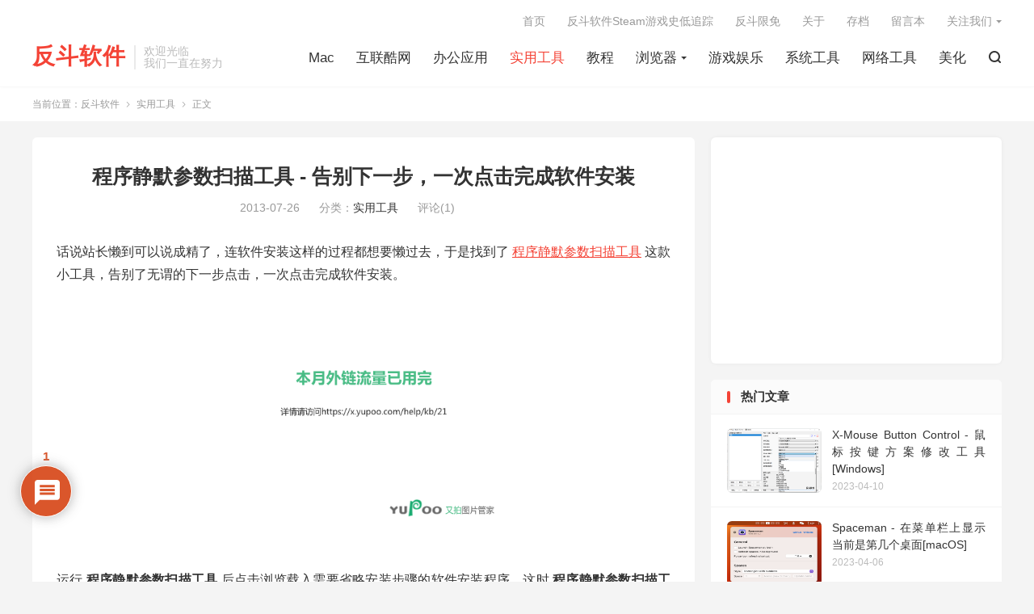

--- FILE ---
content_type: text/html; charset=UTF-8
request_url: https://www.apprcn.com/cheng-xu-jing-mo-can-shu-sao-miao-gong-ju.html
body_size: 22005
content:
<!DOCTYPE HTML>
<html lang="zh-CN" >

<head>
	<meta charset="UTF-8">
	<meta http-equiv="X-UA-Compatible" content="IE=edge">
	<meta name="viewport" content="width=device-width, initial-scale=1.0, user-scalable=0, minimum-scale=1.0, maximum-scale=1.0">
	<meta name="apple-mobile-web-app-title" content="反斗软件">
	<meta http-equiv="Cache-Control" content="no-siteapp">
	<title>程序静默参数扫描工具 - 告别下一步，一次点击完成软件安装 - 反斗软件-反斗软件</title>
	
		<!-- All in One SEO 4.7.2 - aioseo.com -->
		<meta name="description" content="话说站长懒到可以说成精了，连软件安装这样的过程都想要懒过去，于是找到了 程序静默参数扫描工具 这款小工具，告别" />
		<meta name="robots" content="max-image-preview:large" />
		<link rel="canonical" href="https://www.apprcn.com/cheng-xu-jing-mo-can-shu-sao-miao-gong-ju.html" />
		<meta name="generator" content="All in One SEO (AIOSEO) 4.7.2" />
		<meta property="og:locale" content="zh_CN" />
		<meta property="og:site_name" content="反斗软件 | 分享好用有趣的软件" />
		<meta property="og:type" content="article" />
		<meta property="og:title" content="程序静默参数扫描工具 - 告别下一步，一次点击完成软件安装 - 反斗软件" />
		<meta property="og:description" content="话说站长懒到可以说成精了，连软件安装这样的过程都想要懒过去，于是找到了 程序静默参数扫描工具 这款小工具，告别" />
		<meta property="og:url" content="https://www.apprcn.com/cheng-xu-jing-mo-can-shu-sao-miao-gong-ju.html" />
		<meta property="article:published_time" content="2013-07-26T06:48:59+00:00" />
		<meta property="article:modified_time" content="2013-07-26T06:48:59+00:00" />
		<meta name="twitter:card" content="summary_large_image" />
		<meta name="twitter:title" content="程序静默参数扫描工具 - 告别下一步，一次点击完成软件安装 - 反斗软件" />
		<meta name="twitter:description" content="话说站长懒到可以说成精了，连软件安装这样的过程都想要懒过去，于是找到了 程序静默参数扫描工具 这款小工具，告别" />
		<script type="application/ld+json" class="aioseo-schema">
			{"@context":"https:\/\/schema.org","@graph":[{"@type":"Article","@id":"https:\/\/www.apprcn.com\/cheng-xu-jing-mo-can-shu-sao-miao-gong-ju.html#article","name":"\u7a0b\u5e8f\u9759\u9ed8\u53c2\u6570\u626b\u63cf\u5de5\u5177 - \u544a\u522b\u4e0b\u4e00\u6b65\uff0c\u4e00\u6b21\u70b9\u51fb\u5b8c\u6210\u8f6f\u4ef6\u5b89\u88c5 - \u53cd\u6597\u8f6f\u4ef6","headline":"\u7a0b\u5e8f\u9759\u9ed8\u53c2\u6570\u626b\u63cf\u5de5\u5177 - \u544a\u522b\u4e0b\u4e00\u6b65\uff0c\u4e00\u6b21\u70b9\u51fb\u5b8c\u6210\u8f6f\u4ef6\u5b89\u88c5","author":{"@id":"https:\/\/www.apprcn.com\/author\/apprcn#author"},"publisher":{"@id":"https:\/\/www.apprcn.com\/#organization"},"image":{"@type":"ImageObject","url":"http:\/\/pic.yupoo.com\/jzhone\/D2rNZzp8\/medish.jpg","@id":"https:\/\/www.apprcn.com\/cheng-xu-jing-mo-can-shu-sao-miao-gong-ju.html\/#articleImage"},"datePublished":"2013-07-26T14:48:59+08:00","dateModified":"2013-07-26T14:48:59+08:00","inLanguage":"zh-CN","commentCount":1,"mainEntityOfPage":{"@id":"https:\/\/www.apprcn.com\/cheng-xu-jing-mo-can-shu-sao-miao-gong-ju.html#webpage"},"isPartOf":{"@id":"https:\/\/www.apprcn.com\/cheng-xu-jing-mo-can-shu-sao-miao-gong-ju.html#webpage"},"articleSection":"\u5b9e\u7528\u5de5\u5177, \u5b89\u88c5, \u9759\u9ed8"},{"@type":"BreadcrumbList","@id":"https:\/\/www.apprcn.com\/cheng-xu-jing-mo-can-shu-sao-miao-gong-ju.html#breadcrumblist","itemListElement":[{"@type":"ListItem","@id":"https:\/\/www.apprcn.com\/#listItem","position":1,"name":"\u4e3b\u9801"}]},{"@type":"Organization","@id":"https:\/\/www.apprcn.com\/#organization","name":"\u53cd\u6597\u8f6f\u4ef6","description":"\u5206\u4eab\u597d\u7528\u6709\u8da3\u7684\u8f6f\u4ef6","url":"https:\/\/www.apprcn.com\/"},{"@type":"Person","@id":"https:\/\/www.apprcn.com\/author\/apprcn#author","url":"https:\/\/www.apprcn.com\/author\/apprcn","name":"Apprcn"},{"@type":"WebPage","@id":"https:\/\/www.apprcn.com\/cheng-xu-jing-mo-can-shu-sao-miao-gong-ju.html#webpage","url":"https:\/\/www.apprcn.com\/cheng-xu-jing-mo-can-shu-sao-miao-gong-ju.html","name":"\u7a0b\u5e8f\u9759\u9ed8\u53c2\u6570\u626b\u63cf\u5de5\u5177 - \u544a\u522b\u4e0b\u4e00\u6b65\uff0c\u4e00\u6b21\u70b9\u51fb\u5b8c\u6210\u8f6f\u4ef6\u5b89\u88c5 - \u53cd\u6597\u8f6f\u4ef6","description":"\u8bdd\u8bf4\u7ad9\u957f\u61d2\u5230\u53ef\u4ee5\u8bf4\u6210\u7cbe\u4e86\uff0c\u8fde\u8f6f\u4ef6\u5b89\u88c5\u8fd9\u6837\u7684\u8fc7\u7a0b\u90fd\u60f3\u8981\u61d2\u8fc7\u53bb\uff0c\u4e8e\u662f\u627e\u5230\u4e86 \u7a0b\u5e8f\u9759\u9ed8\u53c2\u6570\u626b\u63cf\u5de5\u5177 \u8fd9\u6b3e\u5c0f\u5de5\u5177\uff0c\u544a\u522b","inLanguage":"zh-CN","isPartOf":{"@id":"https:\/\/www.apprcn.com\/#website"},"breadcrumb":{"@id":"https:\/\/www.apprcn.com\/cheng-xu-jing-mo-can-shu-sao-miao-gong-ju.html#breadcrumblist"},"author":{"@id":"https:\/\/www.apprcn.com\/author\/apprcn#author"},"creator":{"@id":"https:\/\/www.apprcn.com\/author\/apprcn#author"},"datePublished":"2013-07-26T14:48:59+08:00","dateModified":"2013-07-26T14:48:59+08:00"},{"@type":"WebSite","@id":"https:\/\/www.apprcn.com\/#website","url":"https:\/\/www.apprcn.com\/","name":"\u53cd\u6597\u8f6f\u4ef6","description":"\u5206\u4eab\u597d\u7528\u6709\u8da3\u7684\u8f6f\u4ef6","inLanguage":"zh-CN","publisher":{"@id":"https:\/\/www.apprcn.com\/#organization"}}]}
		</script>
		<!-- All in One SEO -->

<link rel='dns-prefetch' href='//www.apprcn.com' />
<link rel='dns-prefetch' href='//www.googletagmanager.com' />
<link rel='dns-prefetch' href='//pagead2.googlesyndication.com' />
<link rel="alternate" title="oEmbed (JSON)" type="application/json+oembed" href="https://www.apprcn.com/wp-json/oembed/1.0/embed?url=https%3A%2F%2Fwww.apprcn.com%2Fcheng-xu-jing-mo-can-shu-sao-miao-gong-ju.html" />
<link rel="alternate" title="oEmbed (XML)" type="text/xml+oembed" href="https://www.apprcn.com/wp-json/oembed/1.0/embed?url=https%3A%2F%2Fwww.apprcn.com%2Fcheng-xu-jing-mo-can-shu-sao-miao-gong-ju.html&#038;format=xml" />
<style id='wp-img-auto-sizes-contain-inline-css' type='text/css'>
img:is([sizes=auto i],[sizes^="auto," i]){contain-intrinsic-size:3000px 1500px}
/*# sourceURL=wp-img-auto-sizes-contain-inline-css */
</style>
<style id='wp-block-library-inline-css' type='text/css'>
:root{--wp-block-synced-color:#7a00df;--wp-block-synced-color--rgb:122,0,223;--wp-bound-block-color:var(--wp-block-synced-color);--wp-editor-canvas-background:#ddd;--wp-admin-theme-color:#007cba;--wp-admin-theme-color--rgb:0,124,186;--wp-admin-theme-color-darker-10:#006ba1;--wp-admin-theme-color-darker-10--rgb:0,107,160.5;--wp-admin-theme-color-darker-20:#005a87;--wp-admin-theme-color-darker-20--rgb:0,90,135;--wp-admin-border-width-focus:2px}@media (min-resolution:192dpi){:root{--wp-admin-border-width-focus:1.5px}}.wp-element-button{cursor:pointer}:root .has-very-light-gray-background-color{background-color:#eee}:root .has-very-dark-gray-background-color{background-color:#313131}:root .has-very-light-gray-color{color:#eee}:root .has-very-dark-gray-color{color:#313131}:root .has-vivid-green-cyan-to-vivid-cyan-blue-gradient-background{background:linear-gradient(135deg,#00d084,#0693e3)}:root .has-purple-crush-gradient-background{background:linear-gradient(135deg,#34e2e4,#4721fb 50%,#ab1dfe)}:root .has-hazy-dawn-gradient-background{background:linear-gradient(135deg,#faaca8,#dad0ec)}:root .has-subdued-olive-gradient-background{background:linear-gradient(135deg,#fafae1,#67a671)}:root .has-atomic-cream-gradient-background{background:linear-gradient(135deg,#fdd79a,#004a59)}:root .has-nightshade-gradient-background{background:linear-gradient(135deg,#330968,#31cdcf)}:root .has-midnight-gradient-background{background:linear-gradient(135deg,#020381,#2874fc)}:root{--wp--preset--font-size--normal:16px;--wp--preset--font-size--huge:42px}.has-regular-font-size{font-size:1em}.has-larger-font-size{font-size:2.625em}.has-normal-font-size{font-size:var(--wp--preset--font-size--normal)}.has-huge-font-size{font-size:var(--wp--preset--font-size--huge)}.has-text-align-center{text-align:center}.has-text-align-left{text-align:left}.has-text-align-right{text-align:right}.has-fit-text{white-space:nowrap!important}#end-resizable-editor-section{display:none}.aligncenter{clear:both}.items-justified-left{justify-content:flex-start}.items-justified-center{justify-content:center}.items-justified-right{justify-content:flex-end}.items-justified-space-between{justify-content:space-between}.screen-reader-text{border:0;clip-path:inset(50%);height:1px;margin:-1px;overflow:hidden;padding:0;position:absolute;width:1px;word-wrap:normal!important}.screen-reader-text:focus{background-color:#ddd;clip-path:none;color:#444;display:block;font-size:1em;height:auto;left:5px;line-height:normal;padding:15px 23px 14px;text-decoration:none;top:5px;width:auto;z-index:100000}html :where(.has-border-color){border-style:solid}html :where([style*=border-top-color]){border-top-style:solid}html :where([style*=border-right-color]){border-right-style:solid}html :where([style*=border-bottom-color]){border-bottom-style:solid}html :where([style*=border-left-color]){border-left-style:solid}html :where([style*=border-width]){border-style:solid}html :where([style*=border-top-width]){border-top-style:solid}html :where([style*=border-right-width]){border-right-style:solid}html :where([style*=border-bottom-width]){border-bottom-style:solid}html :where([style*=border-left-width]){border-left-style:solid}html :where(img[class*=wp-image-]){height:auto;max-width:100%}:where(figure){margin:0 0 1em}html :where(.is-position-sticky){--wp-admin--admin-bar--position-offset:var(--wp-admin--admin-bar--height,0px)}@media screen and (max-width:600px){html :where(.is-position-sticky){--wp-admin--admin-bar--position-offset:0px}}

/*# sourceURL=wp-block-library-inline-css */
</style><style id='global-styles-inline-css' type='text/css'>
:root{--wp--preset--aspect-ratio--square: 1;--wp--preset--aspect-ratio--4-3: 4/3;--wp--preset--aspect-ratio--3-4: 3/4;--wp--preset--aspect-ratio--3-2: 3/2;--wp--preset--aspect-ratio--2-3: 2/3;--wp--preset--aspect-ratio--16-9: 16/9;--wp--preset--aspect-ratio--9-16: 9/16;--wp--preset--color--black: #000000;--wp--preset--color--cyan-bluish-gray: #abb8c3;--wp--preset--color--white: #ffffff;--wp--preset--color--pale-pink: #f78da7;--wp--preset--color--vivid-red: #cf2e2e;--wp--preset--color--luminous-vivid-orange: #ff6900;--wp--preset--color--luminous-vivid-amber: #fcb900;--wp--preset--color--light-green-cyan: #7bdcb5;--wp--preset--color--vivid-green-cyan: #00d084;--wp--preset--color--pale-cyan-blue: #8ed1fc;--wp--preset--color--vivid-cyan-blue: #0693e3;--wp--preset--color--vivid-purple: #9b51e0;--wp--preset--gradient--vivid-cyan-blue-to-vivid-purple: linear-gradient(135deg,rgb(6,147,227) 0%,rgb(155,81,224) 100%);--wp--preset--gradient--light-green-cyan-to-vivid-green-cyan: linear-gradient(135deg,rgb(122,220,180) 0%,rgb(0,208,130) 100%);--wp--preset--gradient--luminous-vivid-amber-to-luminous-vivid-orange: linear-gradient(135deg,rgb(252,185,0) 0%,rgb(255,105,0) 100%);--wp--preset--gradient--luminous-vivid-orange-to-vivid-red: linear-gradient(135deg,rgb(255,105,0) 0%,rgb(207,46,46) 100%);--wp--preset--gradient--very-light-gray-to-cyan-bluish-gray: linear-gradient(135deg,rgb(238,238,238) 0%,rgb(169,184,195) 100%);--wp--preset--gradient--cool-to-warm-spectrum: linear-gradient(135deg,rgb(74,234,220) 0%,rgb(151,120,209) 20%,rgb(207,42,186) 40%,rgb(238,44,130) 60%,rgb(251,105,98) 80%,rgb(254,248,76) 100%);--wp--preset--gradient--blush-light-purple: linear-gradient(135deg,rgb(255,206,236) 0%,rgb(152,150,240) 100%);--wp--preset--gradient--blush-bordeaux: linear-gradient(135deg,rgb(254,205,165) 0%,rgb(254,45,45) 50%,rgb(107,0,62) 100%);--wp--preset--gradient--luminous-dusk: linear-gradient(135deg,rgb(255,203,112) 0%,rgb(199,81,192) 50%,rgb(65,88,208) 100%);--wp--preset--gradient--pale-ocean: linear-gradient(135deg,rgb(255,245,203) 0%,rgb(182,227,212) 50%,rgb(51,167,181) 100%);--wp--preset--gradient--electric-grass: linear-gradient(135deg,rgb(202,248,128) 0%,rgb(113,206,126) 100%);--wp--preset--gradient--midnight: linear-gradient(135deg,rgb(2,3,129) 0%,rgb(40,116,252) 100%);--wp--preset--font-size--small: 13px;--wp--preset--font-size--medium: 20px;--wp--preset--font-size--large: 36px;--wp--preset--font-size--x-large: 42px;--wp--preset--spacing--20: 0.44rem;--wp--preset--spacing--30: 0.67rem;--wp--preset--spacing--40: 1rem;--wp--preset--spacing--50: 1.5rem;--wp--preset--spacing--60: 2.25rem;--wp--preset--spacing--70: 3.38rem;--wp--preset--spacing--80: 5.06rem;--wp--preset--shadow--natural: 6px 6px 9px rgba(0, 0, 0, 0.2);--wp--preset--shadow--deep: 12px 12px 50px rgba(0, 0, 0, 0.4);--wp--preset--shadow--sharp: 6px 6px 0px rgba(0, 0, 0, 0.2);--wp--preset--shadow--outlined: 6px 6px 0px -3px rgb(255, 255, 255), 6px 6px rgb(0, 0, 0);--wp--preset--shadow--crisp: 6px 6px 0px rgb(0, 0, 0);}:where(.is-layout-flex){gap: 0.5em;}:where(.is-layout-grid){gap: 0.5em;}body .is-layout-flex{display: flex;}.is-layout-flex{flex-wrap: wrap;align-items: center;}.is-layout-flex > :is(*, div){margin: 0;}body .is-layout-grid{display: grid;}.is-layout-grid > :is(*, div){margin: 0;}:where(.wp-block-columns.is-layout-flex){gap: 2em;}:where(.wp-block-columns.is-layout-grid){gap: 2em;}:where(.wp-block-post-template.is-layout-flex){gap: 1.25em;}:where(.wp-block-post-template.is-layout-grid){gap: 1.25em;}.has-black-color{color: var(--wp--preset--color--black) !important;}.has-cyan-bluish-gray-color{color: var(--wp--preset--color--cyan-bluish-gray) !important;}.has-white-color{color: var(--wp--preset--color--white) !important;}.has-pale-pink-color{color: var(--wp--preset--color--pale-pink) !important;}.has-vivid-red-color{color: var(--wp--preset--color--vivid-red) !important;}.has-luminous-vivid-orange-color{color: var(--wp--preset--color--luminous-vivid-orange) !important;}.has-luminous-vivid-amber-color{color: var(--wp--preset--color--luminous-vivid-amber) !important;}.has-light-green-cyan-color{color: var(--wp--preset--color--light-green-cyan) !important;}.has-vivid-green-cyan-color{color: var(--wp--preset--color--vivid-green-cyan) !important;}.has-pale-cyan-blue-color{color: var(--wp--preset--color--pale-cyan-blue) !important;}.has-vivid-cyan-blue-color{color: var(--wp--preset--color--vivid-cyan-blue) !important;}.has-vivid-purple-color{color: var(--wp--preset--color--vivid-purple) !important;}.has-black-background-color{background-color: var(--wp--preset--color--black) !important;}.has-cyan-bluish-gray-background-color{background-color: var(--wp--preset--color--cyan-bluish-gray) !important;}.has-white-background-color{background-color: var(--wp--preset--color--white) !important;}.has-pale-pink-background-color{background-color: var(--wp--preset--color--pale-pink) !important;}.has-vivid-red-background-color{background-color: var(--wp--preset--color--vivid-red) !important;}.has-luminous-vivid-orange-background-color{background-color: var(--wp--preset--color--luminous-vivid-orange) !important;}.has-luminous-vivid-amber-background-color{background-color: var(--wp--preset--color--luminous-vivid-amber) !important;}.has-light-green-cyan-background-color{background-color: var(--wp--preset--color--light-green-cyan) !important;}.has-vivid-green-cyan-background-color{background-color: var(--wp--preset--color--vivid-green-cyan) !important;}.has-pale-cyan-blue-background-color{background-color: var(--wp--preset--color--pale-cyan-blue) !important;}.has-vivid-cyan-blue-background-color{background-color: var(--wp--preset--color--vivid-cyan-blue) !important;}.has-vivid-purple-background-color{background-color: var(--wp--preset--color--vivid-purple) !important;}.has-black-border-color{border-color: var(--wp--preset--color--black) !important;}.has-cyan-bluish-gray-border-color{border-color: var(--wp--preset--color--cyan-bluish-gray) !important;}.has-white-border-color{border-color: var(--wp--preset--color--white) !important;}.has-pale-pink-border-color{border-color: var(--wp--preset--color--pale-pink) !important;}.has-vivid-red-border-color{border-color: var(--wp--preset--color--vivid-red) !important;}.has-luminous-vivid-orange-border-color{border-color: var(--wp--preset--color--luminous-vivid-orange) !important;}.has-luminous-vivid-amber-border-color{border-color: var(--wp--preset--color--luminous-vivid-amber) !important;}.has-light-green-cyan-border-color{border-color: var(--wp--preset--color--light-green-cyan) !important;}.has-vivid-green-cyan-border-color{border-color: var(--wp--preset--color--vivid-green-cyan) !important;}.has-pale-cyan-blue-border-color{border-color: var(--wp--preset--color--pale-cyan-blue) !important;}.has-vivid-cyan-blue-border-color{border-color: var(--wp--preset--color--vivid-cyan-blue) !important;}.has-vivid-purple-border-color{border-color: var(--wp--preset--color--vivid-purple) !important;}.has-vivid-cyan-blue-to-vivid-purple-gradient-background{background: var(--wp--preset--gradient--vivid-cyan-blue-to-vivid-purple) !important;}.has-light-green-cyan-to-vivid-green-cyan-gradient-background{background: var(--wp--preset--gradient--light-green-cyan-to-vivid-green-cyan) !important;}.has-luminous-vivid-amber-to-luminous-vivid-orange-gradient-background{background: var(--wp--preset--gradient--luminous-vivid-amber-to-luminous-vivid-orange) !important;}.has-luminous-vivid-orange-to-vivid-red-gradient-background{background: var(--wp--preset--gradient--luminous-vivid-orange-to-vivid-red) !important;}.has-very-light-gray-to-cyan-bluish-gray-gradient-background{background: var(--wp--preset--gradient--very-light-gray-to-cyan-bluish-gray) !important;}.has-cool-to-warm-spectrum-gradient-background{background: var(--wp--preset--gradient--cool-to-warm-spectrum) !important;}.has-blush-light-purple-gradient-background{background: var(--wp--preset--gradient--blush-light-purple) !important;}.has-blush-bordeaux-gradient-background{background: var(--wp--preset--gradient--blush-bordeaux) !important;}.has-luminous-dusk-gradient-background{background: var(--wp--preset--gradient--luminous-dusk) !important;}.has-pale-ocean-gradient-background{background: var(--wp--preset--gradient--pale-ocean) !important;}.has-electric-grass-gradient-background{background: var(--wp--preset--gradient--electric-grass) !important;}.has-midnight-gradient-background{background: var(--wp--preset--gradient--midnight) !important;}.has-small-font-size{font-size: var(--wp--preset--font-size--small) !important;}.has-medium-font-size{font-size: var(--wp--preset--font-size--medium) !important;}.has-large-font-size{font-size: var(--wp--preset--font-size--large) !important;}.has-x-large-font-size{font-size: var(--wp--preset--font-size--x-large) !important;}
/*# sourceURL=global-styles-inline-css */
</style>

<style id='classic-theme-styles-inline-css' type='text/css'>
/*! This file is auto-generated */
.wp-block-button__link{color:#fff;background-color:#32373c;border-radius:9999px;box-shadow:none;text-decoration:none;padding:calc(.667em + 2px) calc(1.333em + 2px);font-size:1.125em}.wp-block-file__button{background:#32373c;color:#fff;text-decoration:none}
/*# sourceURL=/wp-includes/css/classic-themes.min.css */
</style>
<link rel='stylesheet' id='wpdiscuz-frontend-css-css' href='https://www.apprcn.com/wp-content/plugins/wpdiscuz/themes/default/style.css?ver=7.6.15' type='text/css' media='all' />
<style id='wpdiscuz-frontend-css-inline-css' type='text/css'>
 #wpdcom .wpd-blog-administrator .wpd-comment-label{color:#ffffff;background-color:#00B38F;border:none}#wpdcom .wpd-blog-administrator .wpd-comment-author, #wpdcom .wpd-blog-administrator .wpd-comment-author a{color:#00B38F}#wpdcom.wpd-layout-1 .wpd-comment .wpd-blog-administrator .wpd-avatar img{border-color:#00B38F}#wpdcom.wpd-layout-2 .wpd-comment.wpd-reply .wpd-comment-wrap.wpd-blog-administrator{border-left:3px solid #00B38F}#wpdcom.wpd-layout-2 .wpd-comment .wpd-blog-administrator .wpd-avatar img{border-bottom-color:#00B38F}#wpdcom.wpd-layout-3 .wpd-blog-administrator .wpd-comment-subheader{border-top:1px dashed #00B38F}#wpdcom.wpd-layout-3 .wpd-reply .wpd-blog-administrator .wpd-comment-right{border-left:1px solid #00B38F}#wpdcom .wpd-blog-editor .wpd-comment-label{color:#ffffff;background-color:#00B38F;border:none}#wpdcom .wpd-blog-editor .wpd-comment-author, #wpdcom .wpd-blog-editor .wpd-comment-author a{color:#00B38F}#wpdcom.wpd-layout-1 .wpd-comment .wpd-blog-editor .wpd-avatar img{border-color:#00B38F}#wpdcom.wpd-layout-2 .wpd-comment.wpd-reply .wpd-comment-wrap.wpd-blog-editor{border-left:3px solid #00B38F}#wpdcom.wpd-layout-2 .wpd-comment .wpd-blog-editor .wpd-avatar img{border-bottom-color:#00B38F}#wpdcom.wpd-layout-3 .wpd-blog-editor .wpd-comment-subheader{border-top:1px dashed #00B38F}#wpdcom.wpd-layout-3 .wpd-reply .wpd-blog-editor .wpd-comment-right{border-left:1px solid #00B38F}#wpdcom .wpd-blog-author .wpd-comment-label{color:#ffffff;background-color:#00B38F;border:none}#wpdcom .wpd-blog-author .wpd-comment-author, #wpdcom .wpd-blog-author .wpd-comment-author a{color:#00B38F}#wpdcom.wpd-layout-1 .wpd-comment .wpd-blog-author .wpd-avatar img{border-color:#00B38F}#wpdcom.wpd-layout-2 .wpd-comment .wpd-blog-author .wpd-avatar img{border-bottom-color:#00B38F}#wpdcom.wpd-layout-3 .wpd-blog-author .wpd-comment-subheader{border-top:1px dashed #00B38F}#wpdcom.wpd-layout-3 .wpd-reply .wpd-blog-author .wpd-comment-right{border-left:1px solid #00B38F}#wpdcom .wpd-blog-contributor .wpd-comment-label{color:#ffffff;background-color:#00B38F;border:none}#wpdcom .wpd-blog-contributor .wpd-comment-author, #wpdcom .wpd-blog-contributor .wpd-comment-author a{color:#00B38F}#wpdcom.wpd-layout-1 .wpd-comment .wpd-blog-contributor .wpd-avatar img{border-color:#00B38F}#wpdcom.wpd-layout-2 .wpd-comment .wpd-blog-contributor .wpd-avatar img{border-bottom-color:#00B38F}#wpdcom.wpd-layout-3 .wpd-blog-contributor .wpd-comment-subheader{border-top:1px dashed #00B38F}#wpdcom.wpd-layout-3 .wpd-reply .wpd-blog-contributor .wpd-comment-right{border-left:1px solid #00B38F}#wpdcom .wpd-blog-subscriber .wpd-comment-label{color:#ffffff;background-color:#00B38F;border:none}#wpdcom .wpd-blog-subscriber .wpd-comment-author, #wpdcom .wpd-blog-subscriber .wpd-comment-author a{color:#00B38F}#wpdcom.wpd-layout-2 .wpd-comment .wpd-blog-subscriber .wpd-avatar img{border-bottom-color:#00B38F}#wpdcom.wpd-layout-3 .wpd-blog-subscriber .wpd-comment-subheader{border-top:1px dashed #00B38F}#wpdcom .wpd-blog-post_author .wpd-comment-label{color:#ffffff;background-color:#00B38F;border:none}#wpdcom .wpd-blog-post_author .wpd-comment-author, #wpdcom .wpd-blog-post_author .wpd-comment-author a{color:#00B38F}#wpdcom .wpd-blog-post_author .wpd-avatar img{border-color:#00B38F}#wpdcom.wpd-layout-1 .wpd-comment .wpd-blog-post_author .wpd-avatar img{border-color:#00B38F}#wpdcom.wpd-layout-2 .wpd-comment.wpd-reply .wpd-comment-wrap.wpd-blog-post_author{border-left:3px solid #00B38F}#wpdcom.wpd-layout-2 .wpd-comment .wpd-blog-post_author .wpd-avatar img{border-bottom-color:#00B38F}#wpdcom.wpd-layout-3 .wpd-blog-post_author .wpd-comment-subheader{border-top:1px dashed #00B38F}#wpdcom.wpd-layout-3 .wpd-reply .wpd-blog-post_author .wpd-comment-right{border-left:1px solid #00B38F}#wpdcom .wpd-blog-guest .wpd-comment-label{color:#ffffff;background-color:#00B38F;border:none}#wpdcom .wpd-blog-guest .wpd-comment-author, #wpdcom .wpd-blog-guest .wpd-comment-author a{color:#00B38F}#wpdcom.wpd-layout-3 .wpd-blog-guest .wpd-comment-subheader{border-top:1px dashed #00B38F}#comments, #respond, .comments-area, #wpdcom{}#wpdcom .ql-editor > *{color:#777777}#wpdcom .ql-editor::before{}#wpdcom .ql-toolbar{border:1px solid #DDDDDD;border-top:none}#wpdcom .ql-container{border:1px solid #DDDDDD;border-bottom:none}#wpdcom .wpd-form-row .wpdiscuz-item input[type="text"], #wpdcom .wpd-form-row .wpdiscuz-item input[type="email"], #wpdcom .wpd-form-row .wpdiscuz-item input[type="url"], #wpdcom .wpd-form-row .wpdiscuz-item input[type="color"], #wpdcom .wpd-form-row .wpdiscuz-item input[type="date"], #wpdcom .wpd-form-row .wpdiscuz-item input[type="datetime"], #wpdcom .wpd-form-row .wpdiscuz-item input[type="datetime-local"], #wpdcom .wpd-form-row .wpdiscuz-item input[type="month"], #wpdcom .wpd-form-row .wpdiscuz-item input[type="number"], #wpdcom .wpd-form-row .wpdiscuz-item input[type="time"], #wpdcom textarea, #wpdcom select{border:1px solid #DDDDDD;color:#777777}#wpdcom .wpd-form-row .wpdiscuz-item textarea{border:1px solid #DDDDDD}#wpdcom input::placeholder, #wpdcom textarea::placeholder, #wpdcom input::-moz-placeholder, #wpdcom textarea::-webkit-input-placeholder{}#wpdcom .wpd-comment-text{color:#777777}#wpdcom .wpd-thread-head .wpd-thread-info{border-bottom:2px solid #d64314}#wpdcom .wpd-thread-head .wpd-thread-info.wpd-reviews-tab svg{fill:#d64314}#wpdcom .wpd-thread-head .wpdiscuz-user-settings{border-bottom:2px solid #d64314}#wpdcom .wpd-thread-head .wpdiscuz-user-settings:hover{color:#d64314}#wpdcom .wpd-comment .wpd-follow-link:hover{color:#d64314}#wpdcom .wpd-comment-status .wpd-sticky{color:#d64314}#wpdcom .wpd-thread-filter .wpdf-active{color:#d64314;border-bottom-color:#d64314}#wpdcom .wpd-comment-info-bar{border:1px dashed #df6943;background:#fbede8}#wpdcom .wpd-comment-info-bar .wpd-current-view i{color:#d64314}#wpdcom .wpd-filter-view-all:hover{background:#d64314}#wpdcom .wpdiscuz-item .wpdiscuz-rating > label{color:#DDDDDD}#wpdcom .wpdiscuz-item .wpdiscuz-rating:not(:checked) > label:hover, .wpdiscuz-rating:not(:checked) > label:hover ~ label{}#wpdcom .wpdiscuz-item .wpdiscuz-rating > input ~ label:hover, #wpdcom .wpdiscuz-item .wpdiscuz-rating > input:not(:checked) ~ label:hover ~ label, #wpdcom .wpdiscuz-item .wpdiscuz-rating > input:not(:checked) ~ label:hover ~ label{color:#FFED85}#wpdcom .wpdiscuz-item .wpdiscuz-rating > input:checked ~ label:hover, #wpdcom .wpdiscuz-item .wpdiscuz-rating > input:checked ~ label:hover, #wpdcom .wpdiscuz-item .wpdiscuz-rating > label:hover ~ input:checked ~ label, #wpdcom .wpdiscuz-item .wpdiscuz-rating > input:checked + label:hover ~ label, #wpdcom .wpdiscuz-item .wpdiscuz-rating > input:checked ~ label:hover ~ label, .wpd-custom-field .wcf-active-star, #wpdcom .wpdiscuz-item .wpdiscuz-rating > input:checked ~ label{color:#FFD700}#wpd-post-rating .wpd-rating-wrap .wpd-rating-stars svg .wpd-star{fill:#DDDDDD}#wpd-post-rating .wpd-rating-wrap .wpd-rating-stars svg .wpd-active{fill:#FFD700}#wpd-post-rating .wpd-rating-wrap .wpd-rate-starts svg .wpd-star{fill:#DDDDDD}#wpd-post-rating .wpd-rating-wrap .wpd-rate-starts:hover svg .wpd-star{fill:#FFED85}#wpd-post-rating.wpd-not-rated .wpd-rating-wrap .wpd-rate-starts svg:hover ~ svg .wpd-star{fill:#DDDDDD}.wpdiscuz-post-rating-wrap .wpd-rating .wpd-rating-wrap .wpd-rating-stars svg .wpd-star{fill:#DDDDDD}.wpdiscuz-post-rating-wrap .wpd-rating .wpd-rating-wrap .wpd-rating-stars svg .wpd-active{fill:#FFD700}#wpdcom .wpd-comment .wpd-follow-active{color:#ff7a00}#wpdcom .page-numbers{color:#555;border:#555 1px solid}#wpdcom span.current{background:#555}#wpdcom.wpd-layout-1 .wpd-new-loaded-comment > .wpd-comment-wrap > .wpd-comment-right{background:#FFFAD6}#wpdcom.wpd-layout-2 .wpd-new-loaded-comment.wpd-comment > .wpd-comment-wrap > .wpd-comment-right{background:#FFFAD6}#wpdcom.wpd-layout-2 .wpd-new-loaded-comment.wpd-comment.wpd-reply > .wpd-comment-wrap > .wpd-comment-right{background:transparent}#wpdcom.wpd-layout-2 .wpd-new-loaded-comment.wpd-comment.wpd-reply > .wpd-comment-wrap{background:#FFFAD6}#wpdcom.wpd-layout-3 .wpd-new-loaded-comment.wpd-comment > .wpd-comment-wrap > .wpd-comment-right{background:#FFFAD6}#wpdcom .wpd-follow:hover i, #wpdcom .wpd-unfollow:hover i, #wpdcom .wpd-comment .wpd-follow-active:hover i{color:#d64314}#wpdcom .wpdiscuz-readmore{cursor:pointer;color:#d64314}.wpd-custom-field .wcf-pasiv-star, #wpcomm .wpdiscuz-item .wpdiscuz-rating > label{color:#DDDDDD}.wpd-wrapper .wpd-list-item.wpd-active{border-top:3px solid #d64314}#wpdcom.wpd-layout-2 .wpd-comment.wpd-reply.wpd-unapproved-comment .wpd-comment-wrap{border-left:3px solid #FFFAD6}#wpdcom.wpd-layout-3 .wpd-comment.wpd-reply.wpd-unapproved-comment .wpd-comment-right{border-left:1px solid #FFFAD6}#wpdcom .wpd-prim-button{background-color:#d64314;color:#FFFFFF}#wpdcom .wpd_label__check i.wpdicon-on{color:#d64314;border:1px solid #eba18a}#wpd-bubble-wrapper #wpd-bubble-all-comments-count{color:#d64314}#wpd-bubble-wrapper > div{background-color:#d64314}#wpd-bubble-wrapper > #wpd-bubble #wpd-bubble-add-message{background-color:#d64314}#wpd-bubble-wrapper > #wpd-bubble #wpd-bubble-add-message::before{border-left-color:#d64314;border-right-color:#d64314}#wpd-bubble-wrapper.wpd-right-corner > #wpd-bubble #wpd-bubble-add-message::before{border-left-color:#d64314;border-right-color:#d64314}.wpd-inline-icon-wrapper path.wpd-inline-icon-first{fill:#d64314}.wpd-inline-icon-count{background-color:#d64314}.wpd-inline-icon-count::before{border-right-color:#d64314}.wpd-inline-form-wrapper::before{border-bottom-color:#d64314}.wpd-inline-form-question{background-color:#d64314}.wpd-inline-form{background-color:#d64314}.wpd-last-inline-comments-wrapper{border-color:#d64314}.wpd-last-inline-comments-wrapper::before{border-bottom-color:#d64314}.wpd-last-inline-comments-wrapper .wpd-view-all-inline-comments{background:#d64314}.wpd-last-inline-comments-wrapper .wpd-view-all-inline-comments:hover,.wpd-last-inline-comments-wrapper .wpd-view-all-inline-comments:active,.wpd-last-inline-comments-wrapper .wpd-view-all-inline-comments:focus{background-color:#d64314}#wpdcom .ql-snow .ql-tooltip[data-mode="link"]::before{content:"输入链接："}#wpdcom .ql-snow .ql-tooltip.ql-editing a.ql-action::after{content:"保存"}.comments-area{width:auto}
/*# sourceURL=wpdiscuz-frontend-css-inline-css */
</style>
<link rel='stylesheet' id='wpdiscuz-fa-css' href='https://www.apprcn.com/wp-content/plugins/wpdiscuz/assets/third-party/font-awesome-5.13.0/css/fa.min.css?ver=7.6.15' type='text/css' media='all' />
<link rel='stylesheet' id='wpdiscuz-combo-css-css' href='https://www.apprcn.com/wp-content/plugins/wpdiscuz/assets/css/wpdiscuz-combo.min.css' type='text/css' media='all' />
<link rel='stylesheet' id='style-css' href='https://www.apprcn.com/wp-content/themes/dux/style.css?ver=8.4' type='text/css' media='all' />
<script type="text/javascript" src="https://www.apprcn.com/wp-content/themes/dux/assets/js/libs/jquery.min.js?ver=8.4" id="jquery-js"></script>
<meta name="generator" content="Site Kit by Google 1.135.0" /><meta name="keywords" content="安装,静默,实用工具">
<meta name="description" content="话说站长懒到可以说成精了，连软件安装这样的过程都想要懒过去，于是找到了 程序静默参数扫描工具 这款小工具，告别了无谓的下一步点击，一次点击完成软件安装。    运行 程序静默参数扫描工具 后点击浏览载入需要省略安装步骤的软件安装程序，这时 程序静默参数扫描工具 会调用 PEiD 来查询是否可以带参数运行该安装程序，如果">
<meta property="og:type" content="acticle">
<meta property="og:site_name" content="反斗软件">
<meta property="og:title" content="程序静默参数扫描工具 - 告别下一步，一次点击完成软件安装">
<meta property="og:description" content="话说站长懒到可以说成精了，连软件安装这样的过程都想要懒过去，于是找到了 程序静默参数扫描工具 这款小工具，告别了无谓的下一步点击，一次点击完成软件安装。 运行 程序静默参数扫描工具 后点击浏览载入需要省略安装步骤的软件安装程序，这时 程序静...">
<meta property="og:url" content="https://www.apprcn.com/cheng-xu-jing-mo-can-shu-sao-miao-gong-ju.html">
<meta property="og:image" content="http://pic.yupoo.com/jzhone/D2rNZzp8/medish.jpg">
<style>:root{--tb--main: #F44336}</style>
<!-- Google AdSense meta tags added by Site Kit -->
<meta name="google-adsense-platform-account" content="ca-host-pub-2644536267352236">
<meta name="google-adsense-platform-domain" content="sitekit.withgoogle.com">
<!-- End Google AdSense meta tags added by Site Kit -->

<!-- Site Kit 添加的 Google AdSense 代码段 -->
<script type="text/javascript" async="async" src="https://pagead2.googlesyndication.com/pagead/js/adsbygoogle.js?client=ca-pub-7262388205743700&amp;host=ca-host-pub-2644536267352236" crossorigin="anonymous"></script>

<!-- 结束 Site Kit 添加的 Google AdSense 代码段 -->
	<link rel="shortcut icon" href="https://www.apprcn.com/favicon.ico">
<link rel='stylesheet' id='cfturnstile-css-css' href='https://www.apprcn.com/wp-content/plugins/simple-cloudflare-turnstile/css/cfturnstile.css?ver=1.2' type='text/css' media='all' />
</head>

<body class="wp-singular post-template-default single single-post postid-1620 single-format-standard wp-theme-dux home m-excerpt-cat m-excerpt-desc comment-open site-layout-2 text-justify-on m-sidebar">
	<header class="header">
		<div class="container">
			<div class="logo logo-text"><a href="https://www.apprcn.com" title="反斗软件-分享好用有趣的软件">反斗软件</a></div>			<div class="brand">欢迎光临<br>我们一直在努力</div>			<ul class="site-nav site-navbar">
				<li><a href="https://www.apprcn.com/category/mac">Mac</a></li>
<li><a href="https://www.apprcn.com/category/coolsite">互联酷网</a></li>
<li><a href="https://www.apprcn.com/category/office">办公应用</a></li>
<li class="current-post-ancestor current-menu-parent"><a href="https://www.apprcn.com/category/tools">实用工具</a></li>
<li><a href="https://www.apprcn.com/category/tech">教程</a></li>
<li class="menu-item-has-children"><a href="https://www.apprcn.com/category/browser">浏览器</a>
<ul class="sub-menu">
	<li><a href="https://www.apprcn.com/category/browser/chrome">Chrome</a></li>
	<li><a href="https://www.apprcn.com/category/browser/firefox">Firefox</a></li>
	<li><a href="https://www.apprcn.com/category/browser/opera">Opera</a></li>
</ul>
</li>
<li><a href="https://www.apprcn.com/category/games">游戏娱乐</a></li>
<li><a href="https://www.apprcn.com/category/system">系统工具</a></li>
<li><a href="https://www.apprcn.com/category/net">网络工具</a></li>
<li><a href="https://www.apprcn.com/category/themes">美化</a></li>
									<li class="navto-search"><a href="javascript:;" class="search-show"><i class="tbfa">&#xe611;</i></a></li>
											</ul>
							<div class="topbar">
					<ul class="site-nav topmenu">
						<li><a href="https://www.apprcn.com/">首页</a></li>
<li><a href="https://sd.apprcn.com">反斗软件Steam游戏史低追踪</a></li>
<li><a href="http://free.apprcn.com">反斗限免</a></li>
<li><a href="https://www.apprcn.com/about">关于</a></li>
<li><a href="https://www.apprcn.com/archives">存档</a></li>
<li><a href="https://www.apprcn.com/guestbook">留言本</a></li>
													<li class="menusns menu-item-has-children">
								<a href="javascript:;">关注我们</a>
								<ul class="sub-menu">
									<li><a class="sns-wechat" href="javascript:;" title="微信公众号" data-src="https://www.apprcn.com/wechatqrcode.jpg">微信公众号</a></li>									<li><a target="_blank" rel="external nofollow" href="https://weibo.com/apprcn">微博</a></li><li><a target="_blank" rel="external nofollow" href="https://t.me/apprcn">Telegram更新频道</a></li>								</ul>
							</li>
											</ul>
									</div>
								</div>
	</header>
			<div class="m-icon-nav">
			<i class="tbfa">&#xe612;</i>
			<i class="tbfa">&#xe606;</i>
		</div>
		<div class="site-search">
		<div class="container">
			<form method="get" class="site-search-form" action="https://www.apprcn.com/">
    <input class="search-input" name="s" type="text" placeholder="输入关键字" value="" required="required">
    <button class="search-btn" type="submit"><i class="tbfa">&#xe611;</i></button>
</form>		</div>
	</div>
			<div class="breadcrumbs">
			<div class="container">当前位置：<a href="https://www.apprcn.com">反斗软件</a> <small><i class="tbfa">&#xe87e;</i></small> <a href="https://www.apprcn.com/category/tools">实用工具</a> <small><i class="tbfa">&#xe87e;</i></small> 正文</div>
		</div>
		<section class="container">
	<div class="content-wrap">
	<div class="content">
				<header class="article-header">
			<h1 class="article-title"><a href="https://www.apprcn.com/cheng-xu-jing-mo-can-shu-sao-miao-gong-ju.html">程序静默参数扫描工具 - 告别下一步，一次点击完成软件安装</a></h1>
			<div class="article-meta">
				<span class="item">2013-07-26</span>												<span class="item">分类：<a href="https://www.apprcn.com/category/tools" rel="category tag">实用工具</a></span>
								<span class="item">评论(1)</span>				<span class="item"></span>
			</div>
		</header>
		<article class="article-content">
									<p>话说站长懒到可以说成精了，连软件安装这样的过程都想要懒过去，于是找到了 <a title="程序静默参数扫描工具 - 告别下一步，一次点击完成软件安装" href="https://www.apprcn.com/cheng-xu-jing-mo-can-shu-sao-miao-gong-ju.html">程序静默参数扫描工具</a> 这款小工具，告别了无谓的下一步点击，一次点击完成软件安装。</p>
<p><img fetchpriority="high" decoding="async" class="alignnone" alt="" src="http://pic.yupoo.com/jzhone/D2rNZzp8/medish.jpg" width="339" height="290" /><br />
<span id="more-1620"></span><br />
运行 <strong>程序静默参数扫描工具</strong> 后点击浏览载入需要省略安装步骤的软件安装程序，这时 <strong>程序静默参数扫描工具</strong> 会调用 PEiD 来查询是否可以带参数运行该安装程序，如果有可以使用静默安装参数的会显示在下方，这时点击旁边的「安装」按钮就可以开始静默安装了。</p>
<p>但不是所有的安装程序都可以这样静默安装，所以如果出现了下面的提示就只能慢慢的按照软件设定的安装流程来安装了。</p>
<p><img decoding="async" class="alignnone" alt="" src="http://pic.yupoo.com/jzhone/D2rO0a5T/medish.jpg" width="242" height="172" /></p>
<p>还有要注意的是，在这个节操毫无价值的互联网上，好多软件在安装程序里会很隐蔽的加入了安装其他软件的选项，这些就需要注意的了。像我上面的 PicPick 安装程序来说，里面提示有安装第三方软件，不过是以弹窗的形式让你选择，比起国内的那些来说已经算是厚道了。所以说在执行静默安装之前还是走一遍完全安装过程来看下到底会不会自动安装其他软件。</p>
<p>&nbsp;</p>
<p>下载地址：<a href="http://pan.baidu.com/share/link?shareid=228246120&amp;uk=1898669967" target="_blank">百度网盘</a>丨<a title="程序静默参数扫描工具 - 告别下一步，一次点击完成软件安装" href="https://www.apprcn.com/cheng-xu-jing-mo-can-shu-sao-miao-gong-ju.html">来自“反”斗软件</a></p>
<center><TABLE width=300 style="word-break:break-all">
<tr>
<td>微信搜索「反斗软件」或扫描上方二维码关注我们，每天为你送上精选的限免信息，更便捷的限免信息获取方式，不定时举行有奖活动</td>
<img decoding="async" src="http://wwwapprcn.macapp8.com/Apprcn_Wechat_Small.jpeg" alt="WeChat" title="反斗软件微信公众号" />
</tr>
</table></center>

<script async src="https://pagead2.googlesyndication.com/pagead/js/adsbygoogle.js?client=ca-pub-7262388205743700"
     crossorigin="anonymous"></script>
<!-- 反斗中部 -->
<ins class="adsbygoogle"
     style="display:block"
     data-ad-client="ca-pub-7262388205743700"
     data-ad-slot="7124339930"
     data-ad-format="auto"
     data-full-width-responsive="true"></ins>
<script>
     (adsbygoogle = window.adsbygoogle || []).push({});
</script>					</article>
						            <div class="post-actions">
            	<a href="javascript:;" etap="like" class="post-like action action-like" data-pid="1620"><i class="tbfa">&#xe64c;</i>赞(<span>0</span>)</a>            	<a href="javascript:;" class="action action-rewards" data-event="rewards"><i class="tbfa">&#xe601;</i> 打赏</a>            	            </div>
        				
		<div class="shares"><dfn>分享到</dfn><a href="javascript:;" data-url="https://www.apprcn.com/cheng-xu-jing-mo-can-shu-sao-miao-gong-ju.html" class="share-weixin" title="分享到微信"><i class="tbfa">&#xe61e;</i></a><a etap="share" data-share="weibo" class="share-tsina" title="分享到微博"><i class="tbfa">&#xe645;</i></a><a etap="share" data-share="qq" class="share-sqq" title="分享到QQ好友"><i class="tbfa">&#xe60f;</i></a><a etap="share" data-share="qzone" class="share-qzone" title="分享到QQ空间"><i class="tbfa">&#xe600;</i></a><a etap="share" data-share="line" class="share-line" title="分享到Line"><i class="tbfa">&#xe6fb;</i></a><a etap="share" data-share="twitter" class="share-twitter" title="分享到Twitter"><i class="tbfa">&#xe902;</i></a><a etap="share" data-share="facebook" class="share-facebook" title="分享到Facebook"><i class="tbfa">&#xe725;</i></a><a etap="share" data-share="telegram" class="share-telegram" title="分享到Telegram"><i class="tbfa">&#xe9ac;</i></a><a etap="share" data-share="skype" class="share-skype" title="分享到Skype"><i class="tbfa">&#xe87d;</i></a></div>
		<div class="article-tags"><a href="https://www.apprcn.com/tag/%e5%ae%89%e8%a3%85" rel="tag">安装</a><a href="https://www.apprcn.com/tag/%e9%9d%99%e9%bb%98" rel="tag">静默</a></div>
		
		
		            <nav class="article-nav">
                <span class="article-nav-prev">上一篇<br><a href="https://www.apprcn.com/font-replace-utility.html" rel="prev">字体替换工具 - 解决 Windows 8.1 中文字体锯齿问题</a></span>
                <span class="article-nav-next">下一篇<br><a href="https://www.apprcn.com/gmapcatcher.html" rel="next">GMapCatcher - 下载离线地图</a></span>
            </nav>
        
				<div class="relates relates-imagetext"><div class="title"><h3>相关推荐</h3></div><ul><li><a href="https://www.apprcn.com/change-system-settings-to-get-windows-11-dev-update.html"><img data-src="https://wwwapprcn.macapp8.com/change-system-settings-to-get-windows-11-dev-update-1.png" alt="修改系统设置接收 Windows 11 Dev 版本更新-反斗软件" src="https://www.apprcn.com/wp-content/themes/dux/assets/img/thumbnail.png" class="thumb"></a><a href="https://www.apprcn.com/change-system-settings-to-get-windows-11-dev-update.html">修改系统设置接收 Windows 11 Dev 版本更新</a></li><li><a href="https://www.apprcn.com/nvslimmer.html"><img data-src="http://wwwapprcn.macapp8.com/NVSlimmer.png" alt="NVSlimmer - 自定义安装 Nvidia 驱动组建内容[Windows]-反斗软件" src="https://www.apprcn.com/wp-content/themes/dux/assets/img/thumbnail.png" class="thumb"></a><a href="https://www.apprcn.com/nvslimmer.html">NVSlimmer - 自定义安装 Nvidia 驱动组建内容[Windows]</a></li><li><a href="https://www.apprcn.com/apk1installer.html"><img data-src="https://wwwapprcn.macapp8.com/apk1installer-1.jpg" alt="Apk1 安装器 - 快速安装微信里 .1 后缀的 APK 文件[Android]-反斗软件" src="https://www.apprcn.com/wp-content/themes/dux/assets/img/thumbnail.png" class="thumb"></a><a href="https://www.apprcn.com/apk1installer.html">Apk1 安装器 - 快速安装微信里 .1 后缀的 APK 文件[Android]</a></li><li><a href="https://www.apprcn.com/wintohdd.html"><img data-src="https://wwwapprcn.macapp8.com/WinToHDD-1.png" alt="WinToHDD - 抛开 U 盘直接在硬盘上重装系统-反斗软件" src="https://www.apprcn.com/wp-content/themes/dux/assets/img/thumbnail.png" class="thumb"></a><a href="https://www.apprcn.com/wintohdd.html">WinToHDD - 抛开 U 盘直接在硬盘上重装系统</a></li><li><a href="https://www.apprcn.com/install-disk-creator.html"><img data-src="https://wwwapprcn.macapp8.com/Install-Disk-Creator.png" alt="Install Disk Creator - 制作 OS X 系统安装启动盘[OS X]-反斗软件" src="https://www.apprcn.com/wp-content/themes/dux/assets/img/thumbnail.png" class="thumb"></a><a href="https://www.apprcn.com/install-disk-creator.html">Install Disk Creator - 制作 OS X 系统安装启动盘[OS X]</a></li><li><a href="https://www.apprcn.com/pure-apk-install.html"><img data-src="https://wwwapprcn.macapp8.com/Pure-APK-Install-1.png" alt="Pure APK Install - 在电脑上为 Android 设备安装 APK 文件-反斗软件" src="https://www.apprcn.com/wp-content/themes/dux/assets/img/thumbnail.png" class="thumb"></a><a href="https://www.apprcn.com/pure-apk-install.html">Pure APK Install - 在电脑上为 Android 设备安装 APK 文件</a></li><li><a href="https://www.apprcn.com/get-mac-apps.html"><img data-src="http://pic.yupoo.com/jzhone/DApxjsaV/custom.jpg" alt="Get Mac Apps - Mac 软件打包安装-反斗软件" src="https://www.apprcn.com/wp-content/themes/dux/assets/img/thumbnail.png" class="thumb"></a><a href="https://www.apprcn.com/get-mac-apps.html">Get Mac Apps - Mac 软件打包安装</a></li><li><a href="https://www.apprcn.com/ninite.html"><img data-src="http://pic.yupoo.com/jzhone/D2X9STmV/medish.jpg" alt="Ninite - 批量下载安装软件-反斗软件" src="https://www.apprcn.com/wp-content/themes/dux/assets/img/thumbnail.png" class="thumb"></a><a href="https://www.apprcn.com/ninite.html">Ninite - 批量下载安装软件</a></li></ul></div>				    <div class="wpdiscuz_top_clearing"></div>
    <div id='comments' class='comments-area'><div id='respond' style='width: 0;height: 0;clear: both;margin: 0;padding: 0;'></div><div id='wpd-post-rating' class='wpd-not-rated'>
            <div class='wpd-rating-wrap'>
            <div class='wpd-rating-left'></div>
            <div class='wpd-rating-data'>
                <div class='wpd-rating-value'>
                    <span class='wpdrv'>0</span>
                    <span class='wpdrc'>0</span>
                    <span class='wpdrt'>投票数</span></div>
                <div class='wpd-rating-title'>文章评分</div>
                <div class='wpd-rating-stars'><svg xmlns='https://www.w3.org/2000/svg' viewBox='0 0 24 24'><path d='M0 0h24v24H0z' fill='none'/><path class='wpd-star' d='M12 17.27L18.18 21l-1.64-7.03L22 9.24l-7.19-.61L12 2 9.19 8.63 2 9.24l5.46 4.73L5.82 21z'/><path d='M0 0h24v24H0z' fill='none'/></svg><svg xmlns='https://www.w3.org/2000/svg' viewBox='0 0 24 24'><path d='M0 0h24v24H0z' fill='none'/><path class='wpd-star' d='M12 17.27L18.18 21l-1.64-7.03L22 9.24l-7.19-.61L12 2 9.19 8.63 2 9.24l5.46 4.73L5.82 21z'/><path d='M0 0h24v24H0z' fill='none'/></svg><svg xmlns='https://www.w3.org/2000/svg' viewBox='0 0 24 24'><path d='M0 0h24v24H0z' fill='none'/><path class='wpd-star' d='M12 17.27L18.18 21l-1.64-7.03L22 9.24l-7.19-.61L12 2 9.19 8.63 2 9.24l5.46 4.73L5.82 21z'/><path d='M0 0h24v24H0z' fill='none'/></svg><svg xmlns='https://www.w3.org/2000/svg' viewBox='0 0 24 24'><path d='M0 0h24v24H0z' fill='none'/><path class='wpd-star' d='M12 17.27L18.18 21l-1.64-7.03L22 9.24l-7.19-.61L12 2 9.19 8.63 2 9.24l5.46 4.73L5.82 21z'/><path d='M0 0h24v24H0z' fill='none'/></svg><svg xmlns='https://www.w3.org/2000/svg' viewBox='0 0 24 24'><path d='M0 0h24v24H0z' fill='none'/><path class='wpd-star' d='M12 17.27L18.18 21l-1.64-7.03L22 9.24l-7.19-.61L12 2 9.19 8.63 2 9.24l5.46 4.73L5.82 21z'/><path d='M0 0h24v24H0z' fill='none'/></svg></div><div class='wpd-rate-starts'><svg xmlns='https://www.w3.org/2000/svg' viewBox='0 0 24 24'><path d='M0 0h24v24H0z' fill='none'/><path class='wpd-star' d='M12 17.27L18.18 21l-1.64-7.03L22 9.24l-7.19-.61L12 2 9.19 8.63 2 9.24l5.46 4.73L5.82 21z'/><path d='M0 0h24v24H0z' fill='none'/></svg><svg xmlns='https://www.w3.org/2000/svg' viewBox='0 0 24 24'><path d='M0 0h24v24H0z' fill='none'/><path class='wpd-star' d='M12 17.27L18.18 21l-1.64-7.03L22 9.24l-7.19-.61L12 2 9.19 8.63 2 9.24l5.46 4.73L5.82 21z'/><path d='M0 0h24v24H0z' fill='none'/></svg><svg xmlns='https://www.w3.org/2000/svg' viewBox='0 0 24 24'><path d='M0 0h24v24H0z' fill='none'/><path class='wpd-star' d='M12 17.27L18.18 21l-1.64-7.03L22 9.24l-7.19-.61L12 2 9.19 8.63 2 9.24l5.46 4.73L5.82 21z'/><path d='M0 0h24v24H0z' fill='none'/></svg><svg xmlns='https://www.w3.org/2000/svg' viewBox='0 0 24 24'><path d='M0 0h24v24H0z' fill='none'/><path class='wpd-star' d='M12 17.27L18.18 21l-1.64-7.03L22 9.24l-7.19-.61L12 2 9.19 8.63 2 9.24l5.46 4.73L5.82 21z'/><path d='M0 0h24v24H0z' fill='none'/></svg><svg xmlns='https://www.w3.org/2000/svg' viewBox='0 0 24 24'><path d='M0 0h24v24H0z' fill='none'/><path class='wpd-star' d='M12 17.27L18.18 21l-1.64-7.03L22 9.24l-7.19-.61L12 2 9.19 8.63 2 9.24l5.46 4.73L5.82 21z'/><path d='M0 0h24v24H0z' fill='none'/></svg></div></div>
            <div class='wpd-rating-right'></div></div></div>    <div id="wpdcom" class="wpdiscuz_unauth wpd-default wpdiscuz_no_avatar wpd-layout-1 wpd-comments-open">
                    <div class="wc_social_plugin_wrapper">
                            </div>
            <div class="wpd-form-wrap">
                <div class="wpd-form-head">
                                            <div class="wpd-sbs-toggle">
                            <i class="far fa-envelope"></i> <span
                                    class="wpd-sbs-title">订阅评论</span>
                            <i class="fas fa-caret-down"></i>
                        </div>
                                            <div class="wpd-auth">
                                                <div class="wpd-login">
                            <a href="https://www.apprcn.com/wp-login.php?redirect_to=https%3A%2F%2Fwww.apprcn.com%2Fcheng-xu-jing-mo-can-shu-sao-miao-gong-ju.html"><i class='fas fa-sign-in-alt'></i> 登录</a>                        </div>
                    </div>
                </div>
                                                    <div class="wpdiscuz-subscribe-bar wpdiscuz-hidden">
                                                    <form action="https://www.apprcn.com/wp-admin/admin-ajax.php?action=wpdAddSubscription"
                                  method="post" id="wpdiscuz-subscribe-form">
                                <div class="wpdiscuz-subscribe-form-intro">提醒 </div>
                                <div class="wpdiscuz-subscribe-form-option"
                                     style="width:40%;">
                                    <select class="wpdiscuz_select" name="wpdiscuzSubscriptionType">
                                                                                    <option value="post">此页的新后续评论</option>
                                                                                                                                <option value="all_comment" disabled>对我的评论的新回复</option>
                                                                                </select>
                                </div>
                                                                    <div class="wpdiscuz-item wpdiscuz-subscribe-form-email">
                                        <input class="email" type="email" name="wpdiscuzSubscriptionEmail"
                                               required="required" value=""
                                               placeholder="邮箱"/>
                                    </div>
                                                                    <div class="wpdiscuz-subscribe-form-button">
                                    <input id="wpdiscuz_subscription_button" class="wpd-prim-button wpd_not_clicked"
                                           type="submit"
                                           value="›"
                                           name="wpdiscuz_subscription_button"/>
                                </div>
                                <input type="hidden" id="wpdiscuz_subscribe_form_nonce" name="wpdiscuz_subscribe_form_nonce" value="d8f80c2384" /><input type="hidden" name="_wp_http_referer" value="/cheng-xu-jing-mo-can-shu-sao-miao-gong-ju.html" />                            </form>
                                                </div>
                            <div class="wpd-form wpd-form-wrapper wpd-main-form-wrapper" id='wpd-main-form-wrapper-0_0'>
                                        <form  method="post" enctype="multipart/form-data" data-uploading="false" class="wpd_comm_form wpd_main_comm_form"                >
                                        <div class="wpd-field-comment">
                        <div class="wpdiscuz-item wc-field-textarea">
                            <div class="wpdiscuz-textarea-wrap ">
                                            <div id="wpd-editor-wraper-0_0" style="display: none;">
                <div id="wpd-editor-char-counter-0_0"
                     class="wpd-editor-char-counter"></div>
                <label style="display: none;" for="wc-textarea-0_0">Label</label>
                <textarea id="wc-textarea-0_0" name="wc_comment"
                          class="wc_comment wpd-field"></textarea>
                <div id="wpd-editor-0_0"></div>
                        <div id="wpd-editor-toolbar-0_0">
                            <button title="粗体"
                        class="ql-bold"  ></button>
                                <button title="斜体"
                        class="ql-italic"  ></button>
                                <button title="下划线"
                        class="ql-underline"  ></button>
                                <button title="删除线"
                        class="ql-strike"  ></button>
                                <button title="有序列表"
                        class="ql-list" value='ordered' ></button>
                                <button title="无序列表"
                        class="ql-list" value='bullet' ></button>
                                <button title="引用"
                        class="ql-blockquote"  ></button>
                                <button title="代码块"
                        class="ql-code-block"  ></button>
                                <button title="链接"
                        class="ql-link"  ></button>
                                <button title="源代码"
                        class="ql-sourcecode"  data-wpde_button_name='sourcecode'>{}</button>
                                <button title="剧透"
                        class="ql-spoiler"  data-wpde_button_name='spoiler'>[+]</button>
                            <div class="wpd-editor-buttons-right">
                <span class='wmu-upload-wrap' wpd-tooltip='将图像附加到此评论' wpd-tooltip-position='left'><label class='wmu-add'><i class='far fa-image'></i><input style='display:none;' class='wmu-add-files' type='file' name='wmu_files[]'  accept='image/*'/></label></span>            </div>
        </div>
                    </div>
                                        </div>
                        </div>
                    </div>
                    <div class="wpd-form-foot" style='display:none;'>
                        <div class="wpdiscuz-textarea-foot">
                                                        <div class="wpdiscuz-button-actions"><div class='wmu-action-wrap'><div class='wmu-tabs wmu-images-tab wmu-hide'></div></div></div>
                        </div>
                                <div class="wpd-form-row">
                    <div class="wpd-form-col-left">
                        <div class="wpdiscuz-item wc_name-wrapper wpd-has-icon">
                                    <div class="wpd-field-icon"><i
                                class="fas fa-user"></i>
                    </div>
                                    <input id="wc_name-0_0" value="" required='required' aria-required='true'                       class="wc_name wpd-field" type="text"
                       name="wc_name"
                       placeholder="名字*"
                       maxlength="50" pattern='.{3,50}'                       title="">
                <label for="wc_name-0_0"
                       class="wpdlb">名字*</label>
                            </div>
                        <div class="wpdiscuz-item wc_email-wrapper wpd-has-icon">
                                    <div class="wpd-field-icon"><i
                                class="fas fa-at"></i>
                    </div>
                                    <input id="wc_email-0_0" value="" required='required' aria-required='true'                       class="wc_email wpd-field" type="email"
                       name="wc_email"
                       placeholder="邮箱*"/>
                <label for="wc_email-0_0"
                       class="wpdlb">邮箱*</label>
                            </div>
                            <div class="wpdiscuz-item wc_website-wrapper wpd-has-icon">
                                            <div class="wpd-field-icon"><i
                                    class="fas fa-link"></i>
                        </div>
                                        <input id="wc_website-0_0" value=""
                           class="wc_website wpd-field" type="text"
                           name="wc_website"
                           placeholder="网站"/>
                    <label for="wc_website-0_0"
                           class="wpdlb">网站</label>
                                    </div>
                        </div>
                <div class="wpd-form-col-right">
                  <script>
      jQuery(document).ready(function() {
                    jQuery('.wpd_main_comm_form .wpd-form-col-right .wc-field-submit').before('<div id="cf-turnstile-wpd-0_0" class="wpdiscuz-cfturnstile" style="margin-left: -2px; margin-top: 10px; margin-bottom: 10px; display: inline-flex;"></div><div style="clear: both;"></div>');
                    turnstile.remove('#cf-turnstile-wpd-0_0');
          turnstile.render('#cf-turnstile-wpd-0_0', {
            sitekey: '0x4AAAAAAABYSsuGUPXoDXOZ',
            appearance: 'always',
            action: 'wpdiscuz-comment',
                      });
      });
      jQuery( document ).ready(function() {
        jQuery( '#wpd-field-submit-0_0' ).click(function(){
        if (document.getElementById('cf-turnstile-wpd-0_0')) {
          setTimeout(function() {
            turnstile.reset('#cf-turnstile-wpd-0_0');
          }, 2000);
        }
        });
      });
      </script>
                    <div class="wc-field-submit">
                                    <input id="wpd-field-submit-0_0"
                   class="wc_comm_submit wpd_not_clicked wpd-prim-button" type="submit"
                   name="submit" value="发表评论"
                   aria-label="发表评论"/>
        </div>
                </div>
                    <div class="clearfix"></div>
        </div>
                            </div>
                                        <input type="hidden" class="wpdiscuz_unique_id" value="0_0"
                           name="wpdiscuz_unique_id">
                    <label for="comment_mail_notify" class="checkbox inline hide" style="padding-top:0"><input type="checkbox" name="comment_mail_notify" id="comment_mail_notify" value="comment_mail_notify" checked="checked"/>有人回复时邮件通知我</label>                </form>
                        </div>
                <div id="wpdiscuz_hidden_secondary_form" style="display: none;">
                    <div class="wpd-form wpd-form-wrapper wpd-secondary-form-wrapper" id='wpd-secondary-form-wrapper-wpdiscuzuniqueid' style='display: none;'>
                            <div class="wpd-secondary-forms-social-content"></div>
                <div class="clearfix"></div>
                                        <form  method="post" enctype="multipart/form-data" data-uploading="false" class="wpd_comm_form wpd-secondary-form-wrapper"                >
                                        <div class="wpd-field-comment">
                        <div class="wpdiscuz-item wc-field-textarea">
                            <div class="wpdiscuz-textarea-wrap ">
                                            <div id="wpd-editor-wraper-wpdiscuzuniqueid" style="display: none;">
                <div id="wpd-editor-char-counter-wpdiscuzuniqueid"
                     class="wpd-editor-char-counter"></div>
                <label style="display: none;" for="wc-textarea-wpdiscuzuniqueid">Label</label>
                <textarea id="wc-textarea-wpdiscuzuniqueid" name="wc_comment"
                          class="wc_comment wpd-field"></textarea>
                <div id="wpd-editor-wpdiscuzuniqueid"></div>
                        <div id="wpd-editor-toolbar-wpdiscuzuniqueid">
                            <button title="粗体"
                        class="ql-bold"  ></button>
                                <button title="斜体"
                        class="ql-italic"  ></button>
                                <button title="下划线"
                        class="ql-underline"  ></button>
                                <button title="删除线"
                        class="ql-strike"  ></button>
                                <button title="有序列表"
                        class="ql-list" value='ordered' ></button>
                                <button title="无序列表"
                        class="ql-list" value='bullet' ></button>
                                <button title="引用"
                        class="ql-blockquote"  ></button>
                                <button title="代码块"
                        class="ql-code-block"  ></button>
                                <button title="链接"
                        class="ql-link"  ></button>
                                <button title="源代码"
                        class="ql-sourcecode"  data-wpde_button_name='sourcecode'>{}</button>
                                <button title="剧透"
                        class="ql-spoiler"  data-wpde_button_name='spoiler'>[+]</button>
                            <div class="wpd-editor-buttons-right">
                <span class='wmu-upload-wrap' wpd-tooltip='将图像附加到此评论' wpd-tooltip-position='left'><label class='wmu-add'><i class='far fa-image'></i><input style='display:none;' class='wmu-add-files' type='file' name='wmu_files[]'  accept='image/*'/></label></span>            </div>
        </div>
                    </div>
                                        </div>
                        </div>
                    </div>
                    <div class="wpd-form-foot" style='display:none;'>
                        <div class="wpdiscuz-textarea-foot">
                                                        <div class="wpdiscuz-button-actions"><div class='wmu-action-wrap'><div class='wmu-tabs wmu-images-tab wmu-hide'></div></div></div>
                        </div>
                                <div class="wpd-form-row">
                    <div class="wpd-form-col-left">
                        <div class="wpdiscuz-item wc_name-wrapper wpd-has-icon">
                                    <div class="wpd-field-icon"><i
                                class="fas fa-user"></i>
                    </div>
                                    <input id="wc_name-wpdiscuzuniqueid" value="" required='required' aria-required='true'                       class="wc_name wpd-field" type="text"
                       name="wc_name"
                       placeholder="名字*"
                       maxlength="50" pattern='.{3,50}'                       title="">
                <label for="wc_name-wpdiscuzuniqueid"
                       class="wpdlb">名字*</label>
                            </div>
                        <div class="wpdiscuz-item wc_email-wrapper wpd-has-icon">
                                    <div class="wpd-field-icon"><i
                                class="fas fa-at"></i>
                    </div>
                                    <input id="wc_email-wpdiscuzuniqueid" value="" required='required' aria-required='true'                       class="wc_email wpd-field" type="email"
                       name="wc_email"
                       placeholder="邮箱*"/>
                <label for="wc_email-wpdiscuzuniqueid"
                       class="wpdlb">邮箱*</label>
                            </div>
                            <div class="wpdiscuz-item wc_website-wrapper wpd-has-icon">
                                            <div class="wpd-field-icon"><i
                                    class="fas fa-link"></i>
                        </div>
                                        <input id="wc_website-wpdiscuzuniqueid" value=""
                           class="wc_website wpd-field" type="text"
                           name="wc_website"
                           placeholder="网站"/>
                    <label for="wc_website-wpdiscuzuniqueid"
                           class="wpdlb">网站</label>
                                    </div>
                        </div>
                <div class="wpd-form-col-right">
                  <script>
      jQuery(document).ready(function() {
                    jQuery('#wpd-comm-wpdiscuzuniqueid .wpd-form-col-right .wc-field-submit').before('<div id="cf-turnstile-wpd-wpdiscuzuniqueid" class="wpdiscuz-cfturnstile" style="margin-left: -2px; margin-top: 10px; margin-bottom: 10px; display: inline-flex;"></div><div style="clear: both;"></div>');
                    turnstile.remove('#cf-turnstile-wpd-wpdiscuzuniqueid');
          turnstile.render('#cf-turnstile-wpd-wpdiscuzuniqueid', {
            sitekey: '0x4AAAAAAABYSsuGUPXoDXOZ',
            appearance: 'always',
            action: 'wpdiscuz-comment',
                      });
      });
      jQuery( document ).ready(function() {
        jQuery( '#wpd-field-submit-wpdiscuzuniqueid' ).click(function(){
        if (document.getElementById('cf-turnstile-wpd-wpdiscuzuniqueid')) {
          setTimeout(function() {
            turnstile.reset('#cf-turnstile-wpd-wpdiscuzuniqueid');
          }, 2000);
        }
        });
      });
      </script>
                    <div class="wc-field-submit">
                                    <input id="wpd-field-submit-wpdiscuzuniqueid"
                   class="wc_comm_submit wpd_not_clicked wpd-prim-button" type="submit"
                   name="submit" value="发表评论"
                   aria-label="发表评论"/>
        </div>
                </div>
                    <div class="clearfix"></div>
        </div>
                            </div>
                                        <input type="hidden" class="wpdiscuz_unique_id" value="wpdiscuzuniqueid"
                           name="wpdiscuz_unique_id">
                    <label for="comment_mail_notify" class="checkbox inline hide" style="padding-top:0"><input type="checkbox" name="comment_mail_notify" id="comment_mail_notify" value="comment_mail_notify" checked="checked"/>有人回复时邮件通知我</label>                </form>
                        </div>
                </div>
                    </div>
                        <div id="wpd-threads" class="wpd-thread-wrapper">
                <div class="wpd-thread-head">
                    <div class="wpd-thread-info "
                         data-comments-count="1">
                        <span class='wpdtc' title='1'>1</span> 评论                    </div>
                                        <div class="wpd-space"></div>
                    <div class="wpd-thread-filter">
                                                    <div class="wpd-filter wpdf-reacted wpd_not_clicked"
                                 wpd-tooltip="最具反响的评论">
                                <i class="fas fa-bolt"></i></div>
                                                        <div class="wpd-filter wpdf-hottest wpd_not_clicked"
                                 wpd-tooltip="最热门的评论线程">
                                <i class="fas fa-fire"></i></div>
                                                </div>
                </div>
                <div class="wpd-comment-info-bar">
                    <div class="wpd-current-view"><i
                                class="fas fa-quote-left"></i> 内联反馈                    </div>
                    <div class="wpd-filter-view-all">查看所有评论</div>
                </div>
                                <div class="wpd-thread-list">
                    <div id='wpd-comm-64934_0' class='comment even thread-even depth-1 wpd-comment wpd_comment_level-1'><div class="wpd-comment-wrap wpd-blog-guest">
    
    <div id="comment-64934" class="wpd-comment-right">
    <div class="wpd-comment-header">
    <div class="wpd-comment-author ">
    春天里
</div>
    <div class="wpd-comment-date" title="3月 5th, 2017 13:50">
    <i class='far fa-clock' aria-hidden='true'></i>
    8 年 前
</div>
    
    <div class="wpd-comment-share wpd-hidden wpd-tooltip wpd-top">
    <i class='fas fa-share-alt' aria-hidden='true'></i>
    <div class="wpd-tooltip-content">
        <a class='wc_tw' rel='noreferrer' target='_blank' href='https://twitter.com/intent/tweet?text=根本就不管用，检测不出来。
&url=https%3A%2F%2Fwww.apprcn.com%2Fcheng-xu-jing-mo-can-shu-sao-miao-gong-ju.html%23comment-64934' title='分享至Twitter'><i class='fab fa-twitter wpf-cta' aria-hidden='true'></i></a><a class='wc_vk' rel='noreferrer' target='_blank' href='https://vk.com/share.php?url=https://www.apprcn.com/cheng-xu-jing-mo-can-shu-sao-miao-gong-ju.html' title='分享至VKontakte'><i class='fab fa-vk wpf-cta' aria-hidden='true'></i></a><a class='wc_ok' rel='noreferrer' target='_blank' href='https://connect.ok.ru/offer?url=https://www.apprcn.com/cheng-xu-jing-mo-can-shu-sao-miao-gong-ju.html' title='分享至Odnoklassniki'><i class='fab fa-odnoklassniki wpf-cta' aria-hidden='true'></i></a>
    </div>
</div>
    <div class="wpd-space"></div>
    <div class="wpd-comment-link wpd-hidden">
    <span wpd-tooltip='评论链接' wpd-tooltip-position='left'><i class='fas fa-link' aria-hidden='true' data-wpd-clipboard='https://www.apprcn.com/cheng-xu-jing-mo-can-shu-sao-miao-gong-ju.html#comment-64934'></i></span>
</div>
</div>
    
    <div class="wpd-comment-text">
    <p>根本就不管用，检测不出来。</p>

</div>
    <div class="wpd-comment-footer">
    <div class="wpd-vote">
    <div class="wpd-vote-up wpd_not_clicked">
        <svg aria-hidden='true' focusable='false' data-prefix='fas' data-icon='plus' class='svg-inline--fa fa-plus fa-w-14' role='img' xmlns='https://www.w3.org/2000/svg' viewBox='0 0 448 512'><path d='M416 208H272V64c0-17.67-14.33-32-32-32h-32c-17.67 0-32 14.33-32 32v144H32c-17.67 0-32 14.33-32 32v32c0 17.67 14.33 32 32 32h144v144c0 17.67 14.33 32 32 32h32c17.67 0 32-14.33 32-32V304h144c17.67 0 32-14.33 32-32v-32c0-17.67-14.33-32-32-32z'></path></svg>
    </div>
    <div class='wpd-vote-result' title='0'>0</div>
    <div class="wpd-vote-down wpd_not_clicked">
        <svg aria-hidden='true' focusable='false' data-prefix='fas' data-icon='minus' class='svg-inline--fa fa-minus fa-w-14' role='img' xmlns='https://www.w3.org/2000/svg' viewBox='0 0 448 512'><path d='M416 208H32c-17.67 0-32 14.33-32 32v32c0 17.67 14.33 32 32 32h384c17.67 0 32-14.33 32-32v-32c0-17.67-14.33-32-32-32z'></path></svg>
    </div>
</div>
    
    <div class="wpd-space"></div>
    
    
</div>
</div>
</div><div id='wpdiscuz_form_anchor-64934_0'></div></div>                    <div class="wpdiscuz-comment-pagination">
                                            </div>
                </div>
            </div>
                </div>
        </div>
    <div id="wpdiscuz-loading-bar"
         class="wpdiscuz-loading-bar-unauth"></div>
    <div id="wpdiscuz-comment-message"
         class="wpdiscuz-comment-message-unauth"></div>
    	</div>
	</div>
	<div class="sidebar">
<div class="widget-on-phone widget widget_ui_orbui"><div class="item"><script async src="https://pagead2.googlesyndication.com/pagead/js/adsbygoogle.js?client=ca-pub-7262388205743700"
     crossorigin="anonymous"></script>
<!-- 反斗侧边 -->
<ins class="adsbygoogle"
     style="display:block"
     data-ad-client="ca-pub-7262388205743700"
     data-ad-slot="7263940730"
     data-ad-format="auto"
     data-full-width-responsive="true"></ins>
<script>
     (adsbygoogle = window.adsbygoogle || []).push({});
</script></div></div><div class="widget-on-phone widget widget_ui_posts"><h3>热门文章</h3><ul><li><a href="https://www.apprcn.com/x-mouse-button-control-2.html"><span class="thumbnail"><img data-src="https://wwwapprcn.macapp8.com/x-mouse-button-control-1.png" alt="X-Mouse Button Control - 鼠标按键方案修改工具[Windows]-反斗软件" src="https://www.apprcn.com/wp-content/themes/dux/assets/img/thumbnail.png" class="thumb"></span><span class="text">X-Mouse Button Control - 鼠标按键方案修改工具[Windows]</span><span class="muted">2023-04-10</span></a></li><li><a href="https://www.apprcn.com/spaceman.html"><span class="thumbnail"><img data-src="https://wwwapprcn.macapp8.com/Spaceman.png" alt="Spaceman - 在菜单栏上显示当前是第几个桌面[macOS]-反斗软件" src="https://www.apprcn.com/wp-content/themes/dux/assets/img/thumbnail.png" class="thumb"></span><span class="text">Spaceman - 在菜单栏上显示当前是第几个桌面[macOS]</span><span class="muted">2023-04-06</span></a></li><li><a href="https://www.apprcn.com/editing-images-in-microsoft-edge.html"><span class="thumbnail"><img data-src="https://wwwapprcn.macapp8.com/editing-images-in-microsoft-edge-1.png" alt="Microsoft Edge 浏览器已自带在线图片编辑功能-反斗软件" src="https://www.apprcn.com/wp-content/themes/dux/assets/img/thumbnail.png" class="thumb"></span><span class="text">Microsoft Edge 浏览器已自带在线图片编辑功能</span><span class="muted">2023-04-10</span></a></li><li><a href="https://www.apprcn.com/printfriendly.html"><span class="thumbnail"><img data-src="https://wwwapprcn.macapp8.com/PrintFriendly.png" alt="PrintFriendly - 可编辑网页打印插件[Chrome、Firefox、Edge 扩展]-反斗软件" src="https://www.apprcn.com/wp-content/themes/dux/assets/img/thumbnail.png" class="thumb"></span><span class="text">PrintFriendly - 可编辑网页打印插件[Chrome、Firefox、Edge 扩展]</span><span class="muted">2023-07-10</span></a></li><li><a href="https://www.apprcn.com/hide-discover-button-in-edge.html"><span class="thumbnail"><img data-src="https://wwwapprcn.macapp8.com/hide-discovery-button-in-edge-1.png" alt="隐藏 Edge 浏览器上的 Discovery 发现按钮-反斗软件" src="https://www.apprcn.com/wp-content/themes/dux/assets/img/thumbnail.png" class="thumb"></span><span class="text">隐藏 Edge 浏览器上的 Discovery 发现按钮</span><span class="muted">2023-03-25</span></a></li><li><a href="https://www.apprcn.com/singlefile.html"><span class="thumbnail"><img data-src="https://wwwapprcn.macapp8.com/SingleFile.jpg" alt="SingleFile - 一键将网页保存为单文件网页[Chrome、Firefox、Edge 扩展]-反斗软件" src="https://www.apprcn.com/wp-content/themes/dux/assets/img/thumbnail.png" class="thumb"></span><span class="text">SingleFile - 一键将网页保存为单文件网页[Chrome、Firefox、Edge 扩展]</span><span class="muted">2021-10-18</span></a></li></ul></div><div class="widget widget_ui_tags"><h3>热门分类</h3><div class="items"><a href="https://www.apprcn.com/tag/windows" title="Windows">Windows</a><a href="https://www.apprcn.com/tag/%e6%b8%b8%e6%88%8f" title="游戏">游戏</a><a href="https://www.apprcn.com/tag/steam" title="Steam">Steam</a><a href="https://www.apprcn.com/tag/chrome" title="Chrome">Chrome</a><a href="https://www.apprcn.com/tag/%e5%8f%b2%e4%bd%8e" title="史低">史低</a><a href="https://www.apprcn.com/tag/firefox" title="Firefox">Firefox</a><a href="https://www.apprcn.com/tag/mac" title="Mac">Mac</a><a href="https://www.apprcn.com/tag/macos" title="macOS">macOS</a><a href="https://www.apprcn.com/tag/android" title="Android">Android</a><a href="https://www.apprcn.com/tag/%e6%96%87%e4%bb%b6" title="文件">文件</a><a href="https://www.apprcn.com/tag/%e5%9b%be%e7%89%87" title="图片">图片</a><a href="https://www.apprcn.com/tag/%e6%a0%87%e7%ad%be%e9%a1%b5" title="标签页">标签页</a><a href="https://www.apprcn.com/tag/%e7%aa%97%e5%8f%a3" title="窗口">窗口</a><a href="https://www.apprcn.com/tag/%e9%bc%a0%e6%a0%87" title="鼠标">鼠标</a><a href="https://www.apprcn.com/tag/%e6%96%87%e4%bb%b6%e5%a4%b9" title="文件夹">文件夹</a><a href="https://www.apprcn.com/tag/%e6%b5%8f%e8%a7%88%e5%99%a8" title="浏览器">浏览器</a><a href="https://www.apprcn.com/tag/%e7%b3%bb%e7%bb%9f" title="系统">系统</a><a href="https://www.apprcn.com/tag/ios" title="iOS">iOS</a><a href="https://www.apprcn.com/tag/windows8" title="Windows8">Windows8</a><a href="https://www.apprcn.com/tag/%e8%87%aa%e5%8a%a8" title="自动">自动</a><a href="https://www.apprcn.com/tag/%e6%90%9c%e7%b4%a2" title="搜索">搜索</a><a href="https://www.apprcn.com/tag/%e4%b8%8b%e8%bd%bd" title="下载">下载</a><a href="https://www.apprcn.com/tag/google" title="Google">Google</a><a href="https://www.apprcn.com/tag/windows7" title="Windows7">Windows7</a><a href="https://www.apprcn.com/tag/%e5%b1%8f%e5%b9%95" title="屏幕">屏幕</a><a href="https://www.apprcn.com/tag/%e5%a4%8d%e5%88%b6" title="复制">复制</a><a href="https://www.apprcn.com/tag/%e6%89%a9%e5%b1%95" title="扩展">扩展</a><a href="https://www.apprcn.com/tag/%e6%b8%85%e7%90%86" title="清理">清理</a><a href="https://www.apprcn.com/tag/%e5%88%87%e6%8d%a2" title="切换">切换</a><a href="https://www.apprcn.com/tag/iphone" title="iPhone">iPhone</a></div></div></div></section>

<footer class="footer">
	<div class="container">
						<p>&copy; 2009-2026 &nbsp; <a href="https://www.apprcn.com">反斗软件</a> &nbsp; <a href="https://www.apprcn.com/sitemap.xml">网站地图</a>
</p>
				<script>
var _hmt = _hmt || [];
(function() {
  var hm = document.createElement("script");
  hm.src = "https://hm.baidu.com/hm.js?2eb7e6a00ee3b384897e6dc8d9adb274";
  var s = document.getElementsByTagName("script")[0]; 
  s.parentNode.insertBefore(hm, s);
})();
</script>	</div>
</footer>
<div class="rewards-popover-mask" data-event="rewards-close"></div><div class="rewards-popover"><h3>觉得文章有用就打赏一下文章作者</h3><h5>非常感谢你的打赏，我们将继续提供更多优质内容，让我们一起创建更加美好的网络世界！</h5><div class="rewards-popover-item"><h4>支付宝扫一扫</h4><img src="https://freeapp.macapp8.com/wp-content/uploads/2025/03/1740935018-alipaycode.jpg"></div><div class="rewards-popover-item"><h4>微信扫一扫</h4><img src="https://freeapp.macapp8.com/wp-content/uploads/2025/03/1740934850-Wechatcode.jpg"></div><span class="rewards-popover-close" data-event="rewards-close"><i class="tbfa">&#xe606;</i></span></div>
<script>window.TBUI={"www":"https:\/\/www.apprcn.com","uri":"https:\/\/www.apprcn.com\/wp-content\/themes\/dux","ajaxurl":"https:\/\/www.apprcn.com\/wp-admin\/admin-ajax.php","ver":"8.4","roll":"1 2","copyoff":0,"ajaxpager":"3","fullimage":"1","captcha":0,"captcha_comment":1,"table_scroll_m":1,"table_scroll_w":"800","turnstile_key":""}</script>
<script type="speculationrules">
{"prefetch":[{"source":"document","where":{"and":[{"href_matches":"/*"},{"not":{"href_matches":["/wp-*.php","/wp-admin/*","/wp-content/uploads/*","/wp-content/*","/wp-content/plugins/*","/wp-content/themes/dux/*","/*\\?(.+)"]}},{"not":{"selector_matches":"a[rel~=\"nofollow\"]"}},{"not":{"selector_matches":".no-prefetch, .no-prefetch a"}}]},"eagerness":"conservative"}]}
</script>
<span id='wpdUserContentInfoAnchor' style='display:none;' rel='#wpdUserContentInfo' data-wpd-lity>wpDiscuz</span><div id='wpdUserContentInfo' style='overflow:auto;background:#FDFDF6;padding:20px;width:600px;max-width:100%;border-radius:6px;' class='lity-hide'></div><div id='wpd-bubble-wrapper'><span id='wpd-bubble-all-comments-count' title='1'>1</span><div id='wpd-bubble-count'><svg xmlns='https://www.w3.org/2000/svg' width='24' height='24' viewBox='0 0 24 24'><path class='wpd-bubble-count-first' d='M20 2H4c-1.1 0-1.99.9-1.99 2L2 22l4-4h14c1.1 0 2-.9 2-2V4c0-1.1-.9-2-2-2zm-2 12H6v-2h12v2zm0-3H6V9h12v2zm0-3H6V6h12v2z'/><path class='wpd-bubble-count-second' d='M0 0h24v24H0z' /></svg><span class='wpd-new-comments-count'>0</span></div><div id='wpd-bubble'><svg xmlns='https://www.w3.org/2000/svg' width='24' height='24' viewBox='0 0 24 24'><path class='wpd-bubble-plus-first' d='M19 13h-6v6h-2v-6H5v-2h6V5h2v6h6v2z'/><path class='wpd-bubble-plus-second' d='M0 0h24v24H0z' /></svg><div id='wpd-bubble-add-message'>希望看到您的想法，请您发表评论<span id='wpd-bubble-add-message-close'><a href='#'>x</a></span></div></div><div id='wpd-bubble-notification'><svg xmlns='https://www.w3.org/2000/svg' width='24' height='24' viewBox='0 0 24 24'><path class='wpd-bubble-notification-first' d='M20 2H4c-1.1 0-1.99.9-1.99 2L2 22l4-4h14c1.1 0 2-.9 2-2V4c0-1.1-.9-2-2-2zm-2 12H6v-2h12v2zm0-3H6V9h12v2zm0-3H6V6h12v2z'/><path class='wpd-bubble-notification-second' d='M0 0h24v24H0z' /></svg><div id='wpd-bubble-notification-message'><div id='wpd-bubble-author'><div><span id='wpd-bubble-author-avatar'></span><span id='wpd-bubble-author-name'></span><span id='wpd-bubble-comment-date'>(<span class='wpd-bubble-spans'></span>)</span></div><span id='wpd-bubble-comment-close'><a href='#'>x</a></span></div><div id='wpd-bubble-comment'><span id='wpd-bubble-comment-text'></span><span id='wpd-bubble-comment-reply-link'>| <a href='#'>回复</a></span></div></div></div></div><div id='wpd-editor-source-code-wrapper-bg'></div><div id='wpd-editor-source-code-wrapper'><textarea id='wpd-editor-source-code'></textarea><button id='wpd-insert-source-code'>Insert</button><input type='hidden' id='wpd-editor-uid' /></div><script type="text/javascript" id="wpdiscuz-combo-js-js-extra">
/* <![CDATA[ */
var wpdiscuzAjaxObj = {"wc_hide_replies_text":"\u9690\u85cf\u56de\u590d","wc_show_replies_text":"\u67e5\u770b\u56de\u590d","wc_msg_required_fields":"\u8bf7\u586b\u5199\u5fc5\u586b\u5b57\u6bb5","wc_invalid_field":"\u4e00\u4e9b\u5b57\u6bb5\u503c\u65e0\u6548","wc_error_empty_text":"\u8bc4\u8bba\u524d\u8bf7\u5148\u586b\u5199\u6b64\u5b57\u6bb5","wc_error_url_text":"\u7f51\u5740\u65e0\u6548","wc_error_email_text":"\u65e0\u6548\u7684\u90ae\u7bb1\u5730\u5740","wc_invalid_captcha":"\u65e0\u6548\u7684\u9a8c\u8bc1\u7801","wc_login_to_vote":"\u60a8\u5fc5\u987b\u767b\u5f55\u4ee5\u6295\u7968","wc_deny_voting_from_same_ip":"\u60a8\u4e0d\u80fd\u4e3a\u6b64\u8bc4\u8bba\u6295\u7968","wc_self_vote":"\u60a8\u4e0d\u80fd\u4e3a\u60a8\u81ea\u5df1\u7684\u8bc4\u8bba\u6295\u7968","wc_vote_only_one_time":"\u60a8\u5df2\u5bf9\u6b64\u8bc4\u8bba\u6295\u7968","wc_voting_error":"\u6295\u7968\u9519\u8bef","wc_comment_edit_not_possible":"\u62b1\u6b49\uff0c\u6b64\u8bc4\u8bba\u5df2\u65e0\u6cd5\u7f16\u8f91","wc_comment_not_updated":"\u62b1\u6b49\uff0c\u6b64\u8bc4\u8bba\u672a\u66f4\u65b0","wc_comment_not_edited":"\u60a8\u672a\u505a\u51fa\u4efb\u4f55\u66f4\u6539","wc_msg_input_min_length":"\u8f93\u5165\u8fc7\u77ed","wc_msg_input_max_length":"\u8f93\u5165\u8fc7\u957f","wc_spoiler_title":"\u542b\u6709\u5267\u900f\u7684\u6807\u9898","wc_cannot_rate_again":"\u60a8\u65e0\u6cd5\u518d\u6b21\u8bc4\u5206","wc_not_allowed_to_rate":"\u60a8\u65e0\u6cd5\u5728\u6b64\u5904\u8bc4\u5206","wc_follow_user":"\u5173\u6ce8\u6b64\u7528\u6237","wc_unfollow_user":"\u53d6\u6d88\u5173\u6ce8\u6b64\u7528\u6237","wc_follow_success":"\u60a8\u5df2\u5f00\u59cb\u5173\u6ce8\u6b64\u8bc4\u8bba\u4f5c\u8005","wc_follow_canceled":"\u60a8\u5df2\u505c\u6b62\u5173\u6ce8\u6b64\u8bc4\u8bba\u4f5c\u8005\u3002","wc_follow_email_confirm":"\u8bf7\u67e5\u770b\u60a8\u7684\u90ae\u4ef6\u5e76\u786e\u8ba4\u7528\u6237\u5173\u6ce8\u7684\u8bf7\u6c42\u3002","wc_follow_email_confirm_fail":"\u62b1\u6b49\uff0c\u65e0\u6cd5\u53d1\u9001\u786e\u8ba4\u90ae\u4ef6\u3002","wc_follow_login_to_follow":"\u8bf7\u5148\u767b\u5f55\u518d\u5173\u6ce8\u7528\u6237\u3002","wc_follow_impossible":"\u62b1\u6b49\uff0c\u60a8\u65e0\u6cd5\u5173\u6ce8\u6b64\u7528\u6237\u3002","wc_follow_not_added":"\u5173\u6ce8\u5931\u8d25\u3002\u8bf7\u7a0d\u540e\u518d\u8bd5\u3002","is_user_logged_in":"","commentListLoadType":"0","commentListUpdateType":"0","commentListUpdateTimer":"60","liveUpdateGuests":"0","wordpressThreadCommentsDepth":"5","wordpressIsPaginate":"1","commentTextMaxLength":"0","replyTextMaxLength":"0","commentTextMinLength":"1","replyTextMinLength":"1","storeCommenterData":"100000","socialLoginAgreementCheckbox":"1","enableFbLogin":"0","fbUseOAuth2":"0","enableFbShare":"0","facebookAppID":"","facebookUseOAuth2":"0","enableGoogleLogin":"0","googleClientID":"","googleClientSecret":"","cookiehash":"412f023f53076a7d5681c92e07019f1e","isLoadOnlyParentComments":"0","scrollToComment":"1","commentFormView":"collapsed","enableDropAnimation":"1","isNativeAjaxEnabled":"1","enableBubble":"1","bubbleLiveUpdate":"0","bubbleHintTimeout":"45","bubbleHintHideTimeout":"10","cookieHideBubbleHint":"wpdiscuz_hide_bubble_hint","bubbleHintShowOnce":"1","bubbleHintCookieExpires":"7","bubbleShowNewCommentMessage":"1","bubbleLocation":"content_left","firstLoadWithAjax":"0","wc_copied_to_clipboard":"\u590d\u5236\u5230\u526a\u8d34\u677f!","inlineFeedbackAttractionType":"blink","loadRichEditor":"1","wpDiscuzReCaptchaSK":"","wpDiscuzReCaptchaTheme":"light","wpDiscuzReCaptchaVersion":"2.0","wc_captcha_show_for_guest":"0","wc_captcha_show_for_members":"0","wpDiscuzIsShowOnSubscribeForm":"0","wmuEnabled":"1","wmuInput":"wmu_files","wmuMaxFileCount":"1","wmuMaxFileSize":"2097152","wmuPostMaxSize":"524288000","wmuIsLightbox":"1","wmuMimeTypes":{"jpg":"image/jpeg","jpeg":"image/jpeg","jpe":"image/jpeg","gif":"image/gif","png":"image/png","bmp":"image/bmp","tiff":"image/tiff","tif":"image/tiff","ico":"image/x-icon"},"wmuPhraseConfirmDelete":"\u60a8\u786e\u5b9a\u8981\u5220\u9664\u6b64\u9644\u4ef6\u5417\uff1f","wmuPhraseNotAllowedFile":"\u4e0d\u5141\u8bb8\u7684\u6587\u4ef6\u7c7b\u578b","wmuPhraseMaxFileCount":"\u4e0a\u4f20\u6587\u4ef6\u7684\u6700\u5927\u6570\u91cf\u4e3a 1","wmuPhraseMaxFileSize":"\u6700\u5927\u4e0a\u4f20\u6587\u4ef6\u5927\u5c0f 2MB","wmuPhrasePostMaxSize":"\u6587\u7ae0\u5b57\u6570\u4e0a\u9650 500MB","wmuPhraseDoingUpload":"\u6b63\u5728\u4e0a\u4f20\uff01\u8bf7\u7a0d\u5019","msgEmptyFile":"File is empty. Please upload something more substantial. This error could also be caused by uploads being disabled in your php.ini or by post_max_size being defined as smaller than upload_max_filesize in php.ini.","msgPostIdNotExists":"\u6587\u7ae0ID\u4e0d\u5b58\u5728","msgUploadingNotAllowed":"\u62b1\u6b49\uff0c\u6b64\u6587\u7ae0\u4e0d\u5141\u8bb8\u4e0a\u4f20","msgPermissionDenied":"\u60a8\u6ca1\u6709\u8db3\u591f\u7684\u6743\u9650\u6267\u884c\u6b64\u64cd\u4f5c","wmuKeyImages":"images","wmuSingleImageWidth":"auto","wmuSingleImageHeight":"200","version":"7.6.15","wc_post_id":"1620","isCookiesEnabled":"1","loadLastCommentId":"0","dataFilterCallbacks":[],"phraseFilters":[],"scrollSize":"32","is_email_field_required":"1","url":"https://www.apprcn.com/wp-admin/admin-ajax.php","customAjaxUrl":"https://www.apprcn.com/wp-content/plugins/wpdiscuz/utils/ajax/wpdiscuz-ajax.php","bubbleUpdateUrl":"https://www.apprcn.com/wp-json/wpdiscuz/v1/update","restNonce":"72555568d3"};
var wpdiscuzUCObj = {"msgConfirmDeleteComment":"\u60a8\u786e\u5b9a\u5220\u9664\u6b64\u8bc4\u8bba\u5417\uff1f","msgConfirmCancelSubscription":"\u60a8\u786e\u5b9a\u53d6\u6d88\u6b64\u8ba2\u9605\u5417\uff1f","msgConfirmCancelFollow":"\u60a8\u786e\u5b9a\u53d6\u6d88\u6b64\u5173\u6ce8\u5417?","additionalTab":"0"};
//# sourceURL=wpdiscuz-combo-js-js-extra
/* ]]> */
</script>
<script type="text/javascript" id="wpdiscuz-combo-js-js-before">
/* <![CDATA[ */
        var wpdiscuzEditorOptions = {
        modules: {
        toolbar: "",
        counter: {
        uniqueID: "",
        commentmaxcount : 0,
        replymaxcount : 0,
        commentmincount : 1,
        replymincount : 1,
        },
                },
        wc_be_the_first_text: "\u6210\u4e3a\u9996\u4f4d\u8bc4\u8bba\u8005\uff01",
        wc_comment_join_text: "\u6b22\u8fce\u5206\u4eab\u60a8\u7684\u60f3\u6cd5\uff01",
        theme: 'snow',
        debug: 'error'
        };
        
//# sourceURL=wpdiscuz-combo-js-js-before
/* ]]> */
</script>
<script type="text/javascript" src="https://www.apprcn.com/wp-content/plugins/wpdiscuz/assets/js/wpdiscuz-combo.min.js?ver=7.6.15" id="wpdiscuz-combo-js-js"></script>
<script type="text/javascript" src="https://www.apprcn.com/wp-content/themes/dux/assets/js/loader.js?ver=8.4" id="loader-js"></script>
<script type="text/javascript" src="https://challenges.cloudflare.com/turnstile/v0/api.js?render=explicit" id="cfturnstile-js" defer="defer" data-wp-strategy="defer"></script>
</body>
</html>

--- FILE ---
content_type: text/html; charset=utf-8
request_url: https://www.google.com/recaptcha/api2/aframe
body_size: 266
content:
<!DOCTYPE HTML><html><head><meta http-equiv="content-type" content="text/html; charset=UTF-8"></head><body><script nonce="kKSGgFSnnO8JvVKy8O0bTg">/** Anti-fraud and anti-abuse applications only. See google.com/recaptcha */ try{var clients={'sodar':'https://pagead2.googlesyndication.com/pagead/sodar?'};window.addEventListener("message",function(a){try{if(a.source===window.parent){var b=JSON.parse(a.data);var c=clients[b['id']];if(c){var d=document.createElement('img');d.src=c+b['params']+'&rc='+(localStorage.getItem("rc::a")?sessionStorage.getItem("rc::b"):"");window.document.body.appendChild(d);sessionStorage.setItem("rc::e",parseInt(sessionStorage.getItem("rc::e")||0)+1);localStorage.setItem("rc::h",'1768890871520');}}}catch(b){}});window.parent.postMessage("_grecaptcha_ready", "*");}catch(b){}</script></body></html>